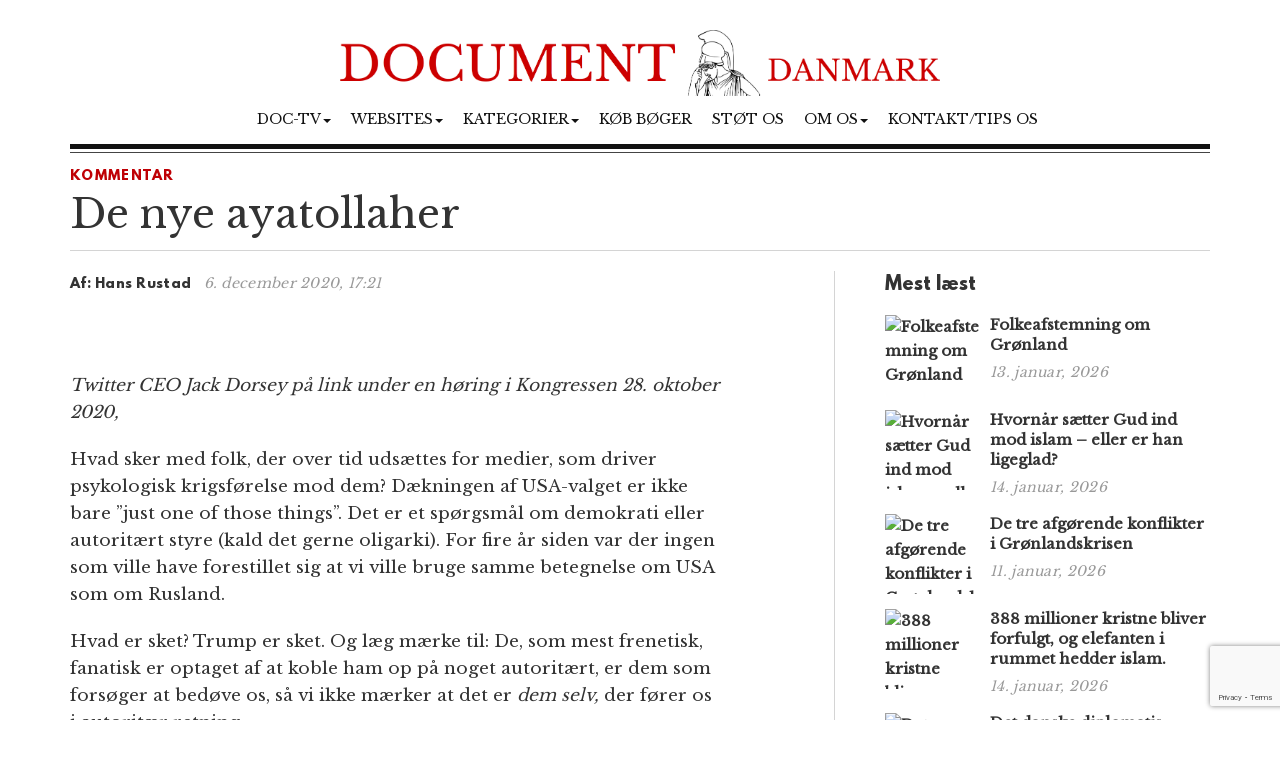

--- FILE ---
content_type: text/html; charset=UTF-8
request_url: https://www.document.dk/2020/12/06/de-nye-ayatollaher/
body_size: 14399
content:
<!DOCTYPE html>
<html
  lang="da-DK" id="html">

<head>
  <meta charset="utf-8">
  <meta
    name="viewport"
    content="width=device-width, initial-scale=1"
  >

    <meta name='robots' content='index, follow, max-image-preview:large, max-snippet:-1, max-video-preview:-1' />

	<!-- This site is optimized with the Yoast SEO plugin v23.2 - https://yoast.com/wordpress/plugins/seo/ -->
	<title>De nye ayatollaher</title>
	<meta name="description" content="Der skete noget da Twitter og Facebook nægtede brugerne at videreformidle New York Post-sagen om Hunter Bidens laptop. Det var den første direkte indgriben i et valg: Nu var det ikke en ayatollah i Teheran som udstedte en fatwa, men Silicon Valley. Betydningen af dette skridt kan ikke overvurderes. -Hans Rustad" />
	<link rel="canonical" href="https://www.document.dk/2020/12/06/de-nye-ayatollaher/" />
	<meta property="og:locale" content="da_DK" />
	<meta property="og:type" content="article" />
	<meta property="og:title" content="De nye ayatollaher" />
	<meta property="og:description" content="Der skete noget da Twitter og Facebook nægtede brugerne at videreformidle New York Post-sagen om Hunter Bidens laptop. Det var den første direkte indgriben i et valg: Nu var det ikke en ayatollah i Teheran som udstedte en fatwa, men Silicon Valley. Betydningen af dette skridt kan ikke overvurderes. -Hans Rustad" />
	<meta property="og:url" content="https://www.document.dk/2020/12/06/de-nye-ayatollaher/" />
	<meta property="og:site_name" content="Document Danmark" />
	<meta property="article:publisher" content="https://www.facebook.com/Document.Danmark" />
	<meta property="article:published_time" content="2020-12-06T16:21:57+00:00" />
	<meta property="og:image" content="https://www.document.dk/wp-content/uploads/2020/12/zuckerberg-dorsey.jpg" />
	<meta property="og:image:width" content="1536" />
	<meta property="og:image:height" content="640" />
	<meta property="og:image:type" content="image/jpeg" />
	<meta name="author" content="Hans Rustad" />
	<meta name="twitter:card" content="summary_large_image" />
	<meta name="twitter:label1" content="Skrevet af" />
	<meta name="twitter:data1" content="Hans Rustad" />
	<meta name="twitter:label2" content="Estimeret læsetid" />
	<meta name="twitter:data2" content="6 minutter" />
	<script type="application/ld+json" class="yoast-schema-graph">{"@context":"https://schema.org","@graph":[{"@type":"WebPage","@id":"https://www.document.dk/2020/12/06/de-nye-ayatollaher/","url":"https://www.document.dk/2020/12/06/de-nye-ayatollaher/","name":"De nye ayatollaher","isPartOf":{"@id":"https://www.document.dk/#website"},"primaryImageOfPage":{"@id":"https://www.document.dk/2020/12/06/de-nye-ayatollaher/#primaryimage"},"image":{"@id":"https://www.document.dk/2020/12/06/de-nye-ayatollaher/#primaryimage"},"thumbnailUrl":"https://www.document.dk/wp-content/uploads/2020/12/zuckerberg-dorsey.jpg","datePublished":"2020-12-06T16:21:57+00:00","dateModified":"2020-12-06T16:21:57+00:00","author":{"@id":"https://www.document.dk/#/schema/person/ad2b6f97625e4571e1c5250b929d4353"},"description":"Der skete noget da Twitter og Facebook nægtede brugerne at videreformidle New York Post-sagen om Hunter Bidens laptop. Det var den første direkte indgriben i et valg: Nu var det ikke en ayatollah i Teheran som udstedte en fatwa, men Silicon Valley. Betydningen af dette skridt kan ikke overvurderes. -Hans Rustad","breadcrumb":{"@id":"https://www.document.dk/2020/12/06/de-nye-ayatollaher/#breadcrumb"},"inLanguage":"da-DK","potentialAction":[{"@type":"ReadAction","target":["https://www.document.dk/2020/12/06/de-nye-ayatollaher/"]}]},{"@type":"ImageObject","inLanguage":"da-DK","@id":"https://www.document.dk/2020/12/06/de-nye-ayatollaher/#primaryimage","url":"https://www.document.dk/wp-content/uploads/2020/12/zuckerberg-dorsey.jpg","contentUrl":"https://www.document.dk/wp-content/uploads/2020/12/zuckerberg-dorsey.jpg","width":1536,"height":640},{"@type":"BreadcrumbList","@id":"https://www.document.dk/2020/12/06/de-nye-ayatollaher/#breadcrumb","itemListElement":[{"@type":"ListItem","position":1,"name":"Home","item":"https://www.document.dk/"},{"@type":"ListItem","position":2,"name":"De nye ayatollaher"}]},{"@type":"WebSite","@id":"https://www.document.dk/#website","url":"https://www.document.dk/","name":"Document Danmark","description":"","potentialAction":[{"@type":"SearchAction","target":{"@type":"EntryPoint","urlTemplate":"https://www.document.dk/?s={search_term_string}"},"query-input":"required name=search_term_string"}],"inLanguage":"da-DK"},{"@type":"Person","@id":"https://www.document.dk/#/schema/person/ad2b6f97625e4571e1c5250b929d4353","name":"Hans Rustad","image":{"@type":"ImageObject","inLanguage":"da-DK","@id":"https://www.document.dk/#/schema/person/image/","url":"https://secure.gravatar.com/avatar/e8203c33218a04543181167a125cfbed?s=96&d=mm&r=g","contentUrl":"https://secure.gravatar.com/avatar/e8203c33218a04543181167a125cfbed?s=96&d=mm&r=g","caption":"Hans Rustad"},"url":"https://www.document.dk/author/hansrustad/"}]}</script>
	<!-- / Yoast SEO plugin. -->


<link rel="alternate" type="application/rss+xml" title="Document Danmark &raquo; Feed" href="https://www.document.dk/feed/" />
<link rel="alternate" type="application/rss+xml" title="Document Danmark &raquo;-kommentar-feed" href="https://www.document.dk/comments/feed/" />
<link rel="alternate" type="application/rss+xml" title="Document Danmark &raquo; De nye ayatollaher-kommentar-feed" href="https://www.document.dk/2020/12/06/de-nye-ayatollaher/feed/" />
<script type="text/javascript">
/* <![CDATA[ */
window._wpemojiSettings = {"baseUrl":"https:\/\/s.w.org\/images\/core\/emoji\/15.0.3\/72x72\/","ext":".png","svgUrl":"https:\/\/s.w.org\/images\/core\/emoji\/15.0.3\/svg\/","svgExt":".svg","source":{"concatemoji":"https:\/\/www.document.dk\/wp-includes\/js\/wp-emoji-release.min.js?ver=6.6.1"}};
/*! This file is auto-generated */
!function(i,n){var o,s,e;function c(e){try{var t={supportTests:e,timestamp:(new Date).valueOf()};sessionStorage.setItem(o,JSON.stringify(t))}catch(e){}}function p(e,t,n){e.clearRect(0,0,e.canvas.width,e.canvas.height),e.fillText(t,0,0);var t=new Uint32Array(e.getImageData(0,0,e.canvas.width,e.canvas.height).data),r=(e.clearRect(0,0,e.canvas.width,e.canvas.height),e.fillText(n,0,0),new Uint32Array(e.getImageData(0,0,e.canvas.width,e.canvas.height).data));return t.every(function(e,t){return e===r[t]})}function u(e,t,n){switch(t){case"flag":return n(e,"\ud83c\udff3\ufe0f\u200d\u26a7\ufe0f","\ud83c\udff3\ufe0f\u200b\u26a7\ufe0f")?!1:!n(e,"\ud83c\uddfa\ud83c\uddf3","\ud83c\uddfa\u200b\ud83c\uddf3")&&!n(e,"\ud83c\udff4\udb40\udc67\udb40\udc62\udb40\udc65\udb40\udc6e\udb40\udc67\udb40\udc7f","\ud83c\udff4\u200b\udb40\udc67\u200b\udb40\udc62\u200b\udb40\udc65\u200b\udb40\udc6e\u200b\udb40\udc67\u200b\udb40\udc7f");case"emoji":return!n(e,"\ud83d\udc26\u200d\u2b1b","\ud83d\udc26\u200b\u2b1b")}return!1}function f(e,t,n){var r="undefined"!=typeof WorkerGlobalScope&&self instanceof WorkerGlobalScope?new OffscreenCanvas(300,150):i.createElement("canvas"),a=r.getContext("2d",{willReadFrequently:!0}),o=(a.textBaseline="top",a.font="600 32px Arial",{});return e.forEach(function(e){o[e]=t(a,e,n)}),o}function t(e){var t=i.createElement("script");t.src=e,t.defer=!0,i.head.appendChild(t)}"undefined"!=typeof Promise&&(o="wpEmojiSettingsSupports",s=["flag","emoji"],n.supports={everything:!0,everythingExceptFlag:!0},e=new Promise(function(e){i.addEventListener("DOMContentLoaded",e,{once:!0})}),new Promise(function(t){var n=function(){try{var e=JSON.parse(sessionStorage.getItem(o));if("object"==typeof e&&"number"==typeof e.timestamp&&(new Date).valueOf()<e.timestamp+604800&&"object"==typeof e.supportTests)return e.supportTests}catch(e){}return null}();if(!n){if("undefined"!=typeof Worker&&"undefined"!=typeof OffscreenCanvas&&"undefined"!=typeof URL&&URL.createObjectURL&&"undefined"!=typeof Blob)try{var e="postMessage("+f.toString()+"("+[JSON.stringify(s),u.toString(),p.toString()].join(",")+"));",r=new Blob([e],{type:"text/javascript"}),a=new Worker(URL.createObjectURL(r),{name:"wpTestEmojiSupports"});return void(a.onmessage=function(e){c(n=e.data),a.terminate(),t(n)})}catch(e){}c(n=f(s,u,p))}t(n)}).then(function(e){for(var t in e)n.supports[t]=e[t],n.supports.everything=n.supports.everything&&n.supports[t],"flag"!==t&&(n.supports.everythingExceptFlag=n.supports.everythingExceptFlag&&n.supports[t]);n.supports.everythingExceptFlag=n.supports.everythingExceptFlag&&!n.supports.flag,n.DOMReady=!1,n.readyCallback=function(){n.DOMReady=!0}}).then(function(){return e}).then(function(){var e;n.supports.everything||(n.readyCallback(),(e=n.source||{}).concatemoji?t(e.concatemoji):e.wpemoji&&e.twemoji&&(t(e.twemoji),t(e.wpemoji)))}))}((window,document),window._wpemojiSettings);
/* ]]> */
</script>
<style id='wp-emoji-styles-inline-css' type='text/css'>

	img.wp-smiley, img.emoji {
		display: inline !important;
		border: none !important;
		box-shadow: none !important;
		height: 1em !important;
		width: 1em !important;
		margin: 0 0.07em !important;
		vertical-align: -0.1em !important;
		background: none !important;
		padding: 0 !important;
	}
</style>
<link rel='stylesheet' id='wp-block-library-css' href='https://www.document.dk/wp-includes/css/dist/block-library/style.min.css?ver=6.6.1' type='text/css' media='all' />
<style id='classic-theme-styles-inline-css' type='text/css'>
/*! This file is auto-generated */
.wp-block-button__link{color:#fff;background-color:#32373c;border-radius:9999px;box-shadow:none;text-decoration:none;padding:calc(.667em + 2px) calc(1.333em + 2px);font-size:1.125em}.wp-block-file__button{background:#32373c;color:#fff;text-decoration:none}
</style>
<style id='global-styles-inline-css' type='text/css'>
:root{--wp--preset--aspect-ratio--square: 1;--wp--preset--aspect-ratio--4-3: 4/3;--wp--preset--aspect-ratio--3-4: 3/4;--wp--preset--aspect-ratio--3-2: 3/2;--wp--preset--aspect-ratio--2-3: 2/3;--wp--preset--aspect-ratio--16-9: 16/9;--wp--preset--aspect-ratio--9-16: 9/16;--wp--preset--color--black: #000000;--wp--preset--color--cyan-bluish-gray: #abb8c3;--wp--preset--color--white: #ffffff;--wp--preset--color--pale-pink: #f78da7;--wp--preset--color--vivid-red: #cf2e2e;--wp--preset--color--luminous-vivid-orange: #ff6900;--wp--preset--color--luminous-vivid-amber: #fcb900;--wp--preset--color--light-green-cyan: #7bdcb5;--wp--preset--color--vivid-green-cyan: #00d084;--wp--preset--color--pale-cyan-blue: #8ed1fc;--wp--preset--color--vivid-cyan-blue: #0693e3;--wp--preset--color--vivid-purple: #9b51e0;--wp--preset--gradient--vivid-cyan-blue-to-vivid-purple: linear-gradient(135deg,rgba(6,147,227,1) 0%,rgb(155,81,224) 100%);--wp--preset--gradient--light-green-cyan-to-vivid-green-cyan: linear-gradient(135deg,rgb(122,220,180) 0%,rgb(0,208,130) 100%);--wp--preset--gradient--luminous-vivid-amber-to-luminous-vivid-orange: linear-gradient(135deg,rgba(252,185,0,1) 0%,rgba(255,105,0,1) 100%);--wp--preset--gradient--luminous-vivid-orange-to-vivid-red: linear-gradient(135deg,rgba(255,105,0,1) 0%,rgb(207,46,46) 100%);--wp--preset--gradient--very-light-gray-to-cyan-bluish-gray: linear-gradient(135deg,rgb(238,238,238) 0%,rgb(169,184,195) 100%);--wp--preset--gradient--cool-to-warm-spectrum: linear-gradient(135deg,rgb(74,234,220) 0%,rgb(151,120,209) 20%,rgb(207,42,186) 40%,rgb(238,44,130) 60%,rgb(251,105,98) 80%,rgb(254,248,76) 100%);--wp--preset--gradient--blush-light-purple: linear-gradient(135deg,rgb(255,206,236) 0%,rgb(152,150,240) 100%);--wp--preset--gradient--blush-bordeaux: linear-gradient(135deg,rgb(254,205,165) 0%,rgb(254,45,45) 50%,rgb(107,0,62) 100%);--wp--preset--gradient--luminous-dusk: linear-gradient(135deg,rgb(255,203,112) 0%,rgb(199,81,192) 50%,rgb(65,88,208) 100%);--wp--preset--gradient--pale-ocean: linear-gradient(135deg,rgb(255,245,203) 0%,rgb(182,227,212) 50%,rgb(51,167,181) 100%);--wp--preset--gradient--electric-grass: linear-gradient(135deg,rgb(202,248,128) 0%,rgb(113,206,126) 100%);--wp--preset--gradient--midnight: linear-gradient(135deg,rgb(2,3,129) 0%,rgb(40,116,252) 100%);--wp--preset--font-size--small: 13px;--wp--preset--font-size--medium: 20px;--wp--preset--font-size--large: 36px;--wp--preset--font-size--x-large: 42px;--wp--preset--spacing--20: 0.44rem;--wp--preset--spacing--30: 0.67rem;--wp--preset--spacing--40: 1rem;--wp--preset--spacing--50: 1.5rem;--wp--preset--spacing--60: 2.25rem;--wp--preset--spacing--70: 3.38rem;--wp--preset--spacing--80: 5.06rem;--wp--preset--shadow--natural: 6px 6px 9px rgba(0, 0, 0, 0.2);--wp--preset--shadow--deep: 12px 12px 50px rgba(0, 0, 0, 0.4);--wp--preset--shadow--sharp: 6px 6px 0px rgba(0, 0, 0, 0.2);--wp--preset--shadow--outlined: 6px 6px 0px -3px rgba(255, 255, 255, 1), 6px 6px rgba(0, 0, 0, 1);--wp--preset--shadow--crisp: 6px 6px 0px rgba(0, 0, 0, 1);}:where(.is-layout-flex){gap: 0.5em;}:where(.is-layout-grid){gap: 0.5em;}body .is-layout-flex{display: flex;}.is-layout-flex{flex-wrap: wrap;align-items: center;}.is-layout-flex > :is(*, div){margin: 0;}body .is-layout-grid{display: grid;}.is-layout-grid > :is(*, div){margin: 0;}:where(.wp-block-columns.is-layout-flex){gap: 2em;}:where(.wp-block-columns.is-layout-grid){gap: 2em;}:where(.wp-block-post-template.is-layout-flex){gap: 1.25em;}:where(.wp-block-post-template.is-layout-grid){gap: 1.25em;}.has-black-color{color: var(--wp--preset--color--black) !important;}.has-cyan-bluish-gray-color{color: var(--wp--preset--color--cyan-bluish-gray) !important;}.has-white-color{color: var(--wp--preset--color--white) !important;}.has-pale-pink-color{color: var(--wp--preset--color--pale-pink) !important;}.has-vivid-red-color{color: var(--wp--preset--color--vivid-red) !important;}.has-luminous-vivid-orange-color{color: var(--wp--preset--color--luminous-vivid-orange) !important;}.has-luminous-vivid-amber-color{color: var(--wp--preset--color--luminous-vivid-amber) !important;}.has-light-green-cyan-color{color: var(--wp--preset--color--light-green-cyan) !important;}.has-vivid-green-cyan-color{color: var(--wp--preset--color--vivid-green-cyan) !important;}.has-pale-cyan-blue-color{color: var(--wp--preset--color--pale-cyan-blue) !important;}.has-vivid-cyan-blue-color{color: var(--wp--preset--color--vivid-cyan-blue) !important;}.has-vivid-purple-color{color: var(--wp--preset--color--vivid-purple) !important;}.has-black-background-color{background-color: var(--wp--preset--color--black) !important;}.has-cyan-bluish-gray-background-color{background-color: var(--wp--preset--color--cyan-bluish-gray) !important;}.has-white-background-color{background-color: var(--wp--preset--color--white) !important;}.has-pale-pink-background-color{background-color: var(--wp--preset--color--pale-pink) !important;}.has-vivid-red-background-color{background-color: var(--wp--preset--color--vivid-red) !important;}.has-luminous-vivid-orange-background-color{background-color: var(--wp--preset--color--luminous-vivid-orange) !important;}.has-luminous-vivid-amber-background-color{background-color: var(--wp--preset--color--luminous-vivid-amber) !important;}.has-light-green-cyan-background-color{background-color: var(--wp--preset--color--light-green-cyan) !important;}.has-vivid-green-cyan-background-color{background-color: var(--wp--preset--color--vivid-green-cyan) !important;}.has-pale-cyan-blue-background-color{background-color: var(--wp--preset--color--pale-cyan-blue) !important;}.has-vivid-cyan-blue-background-color{background-color: var(--wp--preset--color--vivid-cyan-blue) !important;}.has-vivid-purple-background-color{background-color: var(--wp--preset--color--vivid-purple) !important;}.has-black-border-color{border-color: var(--wp--preset--color--black) !important;}.has-cyan-bluish-gray-border-color{border-color: var(--wp--preset--color--cyan-bluish-gray) !important;}.has-white-border-color{border-color: var(--wp--preset--color--white) !important;}.has-pale-pink-border-color{border-color: var(--wp--preset--color--pale-pink) !important;}.has-vivid-red-border-color{border-color: var(--wp--preset--color--vivid-red) !important;}.has-luminous-vivid-orange-border-color{border-color: var(--wp--preset--color--luminous-vivid-orange) !important;}.has-luminous-vivid-amber-border-color{border-color: var(--wp--preset--color--luminous-vivid-amber) !important;}.has-light-green-cyan-border-color{border-color: var(--wp--preset--color--light-green-cyan) !important;}.has-vivid-green-cyan-border-color{border-color: var(--wp--preset--color--vivid-green-cyan) !important;}.has-pale-cyan-blue-border-color{border-color: var(--wp--preset--color--pale-cyan-blue) !important;}.has-vivid-cyan-blue-border-color{border-color: var(--wp--preset--color--vivid-cyan-blue) !important;}.has-vivid-purple-border-color{border-color: var(--wp--preset--color--vivid-purple) !important;}.has-vivid-cyan-blue-to-vivid-purple-gradient-background{background: var(--wp--preset--gradient--vivid-cyan-blue-to-vivid-purple) !important;}.has-light-green-cyan-to-vivid-green-cyan-gradient-background{background: var(--wp--preset--gradient--light-green-cyan-to-vivid-green-cyan) !important;}.has-luminous-vivid-amber-to-luminous-vivid-orange-gradient-background{background: var(--wp--preset--gradient--luminous-vivid-amber-to-luminous-vivid-orange) !important;}.has-luminous-vivid-orange-to-vivid-red-gradient-background{background: var(--wp--preset--gradient--luminous-vivid-orange-to-vivid-red) !important;}.has-very-light-gray-to-cyan-bluish-gray-gradient-background{background: var(--wp--preset--gradient--very-light-gray-to-cyan-bluish-gray) !important;}.has-cool-to-warm-spectrum-gradient-background{background: var(--wp--preset--gradient--cool-to-warm-spectrum) !important;}.has-blush-light-purple-gradient-background{background: var(--wp--preset--gradient--blush-light-purple) !important;}.has-blush-bordeaux-gradient-background{background: var(--wp--preset--gradient--blush-bordeaux) !important;}.has-luminous-dusk-gradient-background{background: var(--wp--preset--gradient--luminous-dusk) !important;}.has-pale-ocean-gradient-background{background: var(--wp--preset--gradient--pale-ocean) !important;}.has-electric-grass-gradient-background{background: var(--wp--preset--gradient--electric-grass) !important;}.has-midnight-gradient-background{background: var(--wp--preset--gradient--midnight) !important;}.has-small-font-size{font-size: var(--wp--preset--font-size--small) !important;}.has-medium-font-size{font-size: var(--wp--preset--font-size--medium) !important;}.has-large-font-size{font-size: var(--wp--preset--font-size--large) !important;}.has-x-large-font-size{font-size: var(--wp--preset--font-size--x-large) !important;}
:where(.wp-block-post-template.is-layout-flex){gap: 1.25em;}:where(.wp-block-post-template.is-layout-grid){gap: 1.25em;}
:where(.wp-block-columns.is-layout-flex){gap: 2em;}:where(.wp-block-columns.is-layout-grid){gap: 2em;}
:root :where(.wp-block-pullquote){font-size: 1.5em;line-height: 1.6;}
</style>
<link rel='stylesheet' id='contact-form-7-css' href='https://www.document.dk/wp-content/plugins/contact-form-7/includes/css/styles.css?ver=5.9.8' type='text/css' media='all' />
<link rel='stylesheet' id='multilingual-content-sharing-css' href='https://www.document.dk/wp-content/plugins/multilingual-content-sharing/public/css/multilingual-content-sharing-public.css?ver=1.0.0' type='text/css' media='all' />
<link rel='stylesheet' id='arve-css' href='https://www.document.dk/wp-content/plugins/advanced-responsive-video-embedder/build/main.css?ver=10.6.12' type='text/css' media='all' />
<link rel='stylesheet' id='bootstrap-css' href='https://www.document.dk/wp-content/themes/document/assets/bootstrap/css/bootstrap.min.css?ver=6.6.1' type='text/css' media='all' />
<link rel='stylesheet' id='font-awesome-css' href='https://www.document.dk/wp-content/themes/document/assets/font-awesome-4.6.2/css/font-awesome.min.css?ver=6.6.1' type='text/css' media='all' />
<link rel='stylesheet' id='style-css' href='https://www.document.dk/wp-content/themes/document/style.css?ver=6.6.1' type='text/css' media='all' />
<style id='akismet-widget-style-inline-css' type='text/css'>

			.a-stats {
				--akismet-color-mid-green: #357b49;
				--akismet-color-white: #fff;
				--akismet-color-light-grey: #f6f7f7;

				max-width: 350px;
				width: auto;
			}

			.a-stats * {
				all: unset;
				box-sizing: border-box;
			}

			.a-stats strong {
				font-weight: 600;
			}

			.a-stats a.a-stats__link,
			.a-stats a.a-stats__link:visited,
			.a-stats a.a-stats__link:active {
				background: var(--akismet-color-mid-green);
				border: none;
				box-shadow: none;
				border-radius: 8px;
				color: var(--akismet-color-white);
				cursor: pointer;
				display: block;
				font-family: -apple-system, BlinkMacSystemFont, 'Segoe UI', 'Roboto', 'Oxygen-Sans', 'Ubuntu', 'Cantarell', 'Helvetica Neue', sans-serif;
				font-weight: 500;
				padding: 12px;
				text-align: center;
				text-decoration: none;
				transition: all 0.2s ease;
			}

			/* Extra specificity to deal with TwentyTwentyOne focus style */
			.widget .a-stats a.a-stats__link:focus {
				background: var(--akismet-color-mid-green);
				color: var(--akismet-color-white);
				text-decoration: none;
			}

			.a-stats a.a-stats__link:hover {
				filter: brightness(110%);
				box-shadow: 0 4px 12px rgba(0, 0, 0, 0.06), 0 0 2px rgba(0, 0, 0, 0.16);
			}

			.a-stats .count {
				color: var(--akismet-color-white);
				display: block;
				font-size: 1.5em;
				line-height: 1.4;
				padding: 0 13px;
				white-space: nowrap;
			}
		
</style>
<script type="text/javascript" src="https://www.document.dk/wp-content/themes/document/assets/jquery/jquery-2.2.3.min.js?ver=2.2.3" id="jquery-js"></script>
<script type="text/javascript" src="https://www.document.dk/wp-content/plugins/multilingual-content-sharing/public/js/multilingual-content-sharing-public.js?ver=1.0.0" id="multilingual-content-sharing-js"></script>
<script type="text/javascript" src="https://www.document.dk/wp-content/themes/document/assets/bootstrap/js/bootstrap.min.js?ver=6.6.1" id="bootstrap.min-js"></script>
<link rel="https://api.w.org/" href="https://www.document.dk/wp-json/" /><link rel="alternate" title="JSON" type="application/json" href="https://www.document.dk/wp-json/wp/v2/posts/60675" /><link rel="EditURI" type="application/rsd+xml" title="RSD" href="https://www.document.dk/xmlrpc.php?rsd" />
<meta name="generator" content="WordPress 6.6.1" />
<link rel='shortlink' href='https://www.document.dk/?p=60675' />
<link rel="icon" href="https://www.document.dk/wp-content/uploads/2023/02/cropped-document-danmark-logo-32x32.jpg" sizes="32x32" />
<link rel="icon" href="https://www.document.dk/wp-content/uploads/2023/02/cropped-document-danmark-logo-192x192.jpg" sizes="192x192" />
<link rel="apple-touch-icon" href="https://www.document.dk/wp-content/uploads/2023/02/cropped-document-danmark-logo-180x180.jpg" />
<meta name="msapplication-TileImage" content="https://www.document.dk/wp-content/uploads/2023/02/cropped-document-danmark-logo-270x270.jpg" />

  <script>
    (function (i, s, o, g, r, a, m) {
      i['GoogleAnalyticsObject'] = r; i[r] = i[r] || function () {
        (i[r].q = i[r].q || []).push(arguments)
      }, i[r].l = 1 * new Date(); a = s.createElement(o),
        m = s.getElementsByTagName(o)[0]; a.async = 1; a.src = g; m.parentNode.insertBefore(a, m)
    })(window, document, 'script', 'https://www.google-analytics.com/analytics.js', 'ga');

    ga('create', 'UA-74093571-1', 'auto');
    ga('send', 'pageview');
  </script>

  <script>
    $(document).ready(function () {
      jQuery.get('/s/lv', { r: document.referrer, id: jQuery('article').attr('data-doc-article-id') || 0 });
    });
  </script>
</head>

<body>

  <div class="container">
    <div class="row pt-30">
      <div class="col-xs-12 text-center">
        <a href="https://www.document.dk/">
          <img
            class="img-responsive center-block logo-image"
            src="/logo.png"
          />
        </a>
      </div>
    </div>
    <div class="row">
      <div class="col-xs-12 text-center">
        <nav
          class="navbar navbar-default text-center"
          style="background: none; border:none; text-transform: uppercase;"
        >
          <div class="container-fluid">
            <div class="navbar-header">
              <button
                type="button"
                class="navbar-toggle collapsed"
                data-toggle="collapse"
                data-target="#bs-example-navbar-collapse-1"
                aria-expanded="false"
              >
                <span
                  class="pull-left"
                  style="margin:-4px 0 0 30px; padding:0;"
                >MENY
                </span>
                <span class="sr-only">Toggle navigation</span>
                <span class="icon-bar"></span>
                <span class="icon-bar"></span>
                <span class="icon-bar"></span>
              </button>
            </div>
            <div
              class="collapse navbar-collapse"
              id="bs-example-navbar-collapse-1"
              style="margin-top:0;margin-bottom: 0;"
            >
              <div class="menu-main-container"><ul id="menu-main" class="nav navbar-nav"><li class="nav-item dropdown"><a href="" class="nav-link dropdown-toggle" data-toggle="dropdown">Doc-TV<span class="caret"></span></a><ul class="dropdown-menu"><li><a href="https://rumble.com/DocTV" class="dropdown-item">Doc-TV</a></li><li><a href="https://rumble.com/DocTVNews" class="dropdown-item">Doc-TV News</a></li><li><a href="https://odysee.com/@DocPod:b" class="dropdown-item">Skogpods</a></li><li><a href="https://odysee.com/@Sammenzuriet:3" class="dropdown-item">Ukens Sammenzurium</a></li></ul></li><li class="nav-item dropdown"><a href="" class="nav-link dropdown-toggle" data-toggle="dropdown">Websites<span class="caret"></span></a><ul class="dropdown-menu"><li><a href="https://www.facebook.com/Document.Danmark" class="dropdown-item">Document p&#xE5; Facebook</a></li><li><a href="https://mewe.com/p/documentno" class="dropdown-item">Document p&#xE5; MeWe</a></li><li><a href="https://rumble.com/c/DocTV" class="dropdown-item">Document p&#xE5; Rumble</a></li><li><a href="https://www.document.no/" class="dropdown-item">Document.no</a></li><li><a href="https://www.document.se/" class="dropdown-item">Document.se</a></li><li><a href="https://www.document.news/" class="dropdown-item">Document.news</a></li></ul></li><li class="nav-item dropdown"><a href="#" class="nav-link dropdown-toggle" data-toggle="dropdown">Kategorier<span class="caret"></span></a><ul class="dropdown-menu"><li><a href="https://www.document.dk/nyt" class="dropdown-item">Nyt</a></li><li><a href="https://www.document.dk/kommentar" class="dropdown-item">Kommentar</a></li><li><a href="https://www.document.dk/gaesteskribent" class="dropdown-item">G&#xE6;steskribent</a></li><li><a href="https://www.document.dk/hovederne-paa-bloggen" class="dropdown-item">Hovederne p&#xE5; bloggen</a></li><li><a href="https://www.document.dk/kort" class="dropdown-item">Kort</a></li><li><a href="https://www.document.dk/tavle" class="dropdown-item">Tavle</a></li><li><a href="https://www.document.dk/kultur" class="dropdown-item">Kultur</a></li><li><a href="https://www.document.dk/debat" class="dropdown-item">Debat</a></li><li><a href="https://www.document.dk/all" class="dropdown-item">* Vis kronologisk *</a></li></ul></li><li class="nav-item"><a href="https://www.document.dk/document-dk-forlag/" class="nav-link">K&#xF8;b b&#xF8;ger</a></li><li class="nav-item"><a href="http://www.document.dk/doner" class="nav-link">St&#xF8;t os</a></li><li class="nav-item dropdown"><a href="" class="nav-link dropdown-toggle" data-toggle="dropdown">Om os<span class="caret"></span></a><ul class="dropdown-menu"><li><a href="https://www.document.dk/2016/09/29/hvorfor-document-dk" class="dropdown-item">Om Document.dk</a></li></ul></li><li class="nav-item"><a href="https://www.document.dk/kontakt" class="nav-link">Kontakt/tips os</a></li>
</ul></div>            </div>
          </div>
        </nav>
      </div>
    </div>

    <div
      class="col-md-12"
      style="border-top: 5px solid #111;margin:0px 0 0 0;"
    ></div>
    <div
      class="col-md-12"
      style="border-top: 1px solid #444;margin:3px 0 0 0;"
    ></div><section>

	<div class="row">
		<div class="col-md-12"> 
						
			<section class="section catname" style="margin: 35px auto 30px;border:none; padding:0;">
				<h3 class="section-cattitle" style="padding:0;">
						
					<span class="innertitle innertitle-singlepost"><a href="/kommentar/"> Kommentar</a></span>
				</h3>
			</section>

			<div class="page-header">
				<h2>De nye ayatollaher</h2>
				<div class="article-title-border"></div>
			</div>
		</div>
		
		<div class="col-md-8 extra-padding-right">
			<div class="page-header">
				<span class="byline-lead">Af:</span>
				<span class="byline">
											Hans Rustad									</span> &nbsp; <span class="byline-date"></span><span class="byline-date">6. december 2020, 17:21</span>
			</div>
			
			<article data-doc-article-id="60675">
				<figure class="wp-caption featured"><img width="1024" height="427" src="https://www.document.dk/wp-content/uploads/2020/12/zuckerberg-dorsey-1024x427.jpg" class="attachment-large size-large wp-post-image" alt="" decoding="async" fetchpriority="high" srcset="https://www.document.dk/wp-content/uploads/2020/12/zuckerberg-dorsey-1024x427.jpg 1024w, https://www.document.dk/wp-content/uploads/2020/12/zuckerberg-dorsey-300x125.jpg 300w, https://www.document.dk/wp-content/uploads/2020/12/zuckerberg-dorsey-768x320.jpg 768w, https://www.document.dk/wp-content/uploads/2020/12/zuckerberg-dorsey.jpg 1536w" sizes="(max-width: 1024px) 100vw, 1024px" /></figure><span class='artcle-top-img'></span>				<div class="image-caption-text"> </div>
			</article>
			
			<div class="row">
				<div class="col-md-11 col-xs-12">
					<article>
					<p><i>Twitter CEO Jack Dorsey på link under en høring i Kongressen 28. oktober 2020,</i></p>
<p>Hvad sker med folk, der over tid udsættes for medier, som driver psykologisk krigsførelse mod dem? Dækningen af USA-valget er ikke bare ”just one of those things”. Det er et spørgsmål om demokrati eller autoritært styre (kald det gerne oligarki). For fire år siden var der ingen som ville have forestillet sig at vi ville bruge samme betegnelse om USA som om Rusland.</p>
<p>Hvad er sket? Trump er sket. Og læg mærke til: De, som mest frenetisk, fanatisk er optaget af at koble ham op på noget autoritært, er dem som forsøger at bedøve os, så vi ikke mærker at det er <i>dem selv,</i> der fører os i autoritær retning.</p>
<p>Dækningen af valget viser samme mønster som rapporteringen af Russia collusion: Total ignorering og afvisning af at der er noget i påstandene om henholdsvis sammensværgelse mod præsidenten eller valgfusk.</p>
<p>Der pågår fortsat høringer i Senatet om Operation Hurricane, som FBI kaldte spionagen mod og overvågningen af Trumps valgkampagne. FBIs no 2, Andrew McCabe, har været fremstillet for retten to gange. Men der er et træk som går igen: De Trump-hadende medier rapporterer ikke engang at de har fundet sted. Akkurat som de danske.</p>
<p>Danske medier har koblet sig af for længe siden. Da de blev nødt til at nævne Obamagate, sagde de det var en konspirationsteori. Alt, danske medier ikke kan lide &#8211; som modstandere af lockdown &#8211; bliver til konspirationsteoretikere.</p>
<p>Gør det noget? Ja, for når disse medier sammen med Big Tech og politikerne er lykkedes med at lukke munden på alle kritikere, vil de stille diagnoser som de gjorde i det gamle Sovjetunionen: Der fik dissidenter diagnoser som at de led af grafomani: En sygelig trang til at udtrykke sig.</p>
<p>Der skete noget da Twitter og Facebook nægtede sine brugere at videreformidle New York Posts story om Hunter Bidens laptop. Det var den første aktive indgriben direkte i et valg: Nu var det ikke en ayatollah i Teheran som udstedte en fatwa. Det var Silicon Vally.</p>
<p>Betydningen af dette skridt kan ikke overvurderes.</p>
<p>Var Twitter og Facebook så overmodig, fordi de vidste at der &#8220;kom mere&#8221;, de vidste at deres side ville vinde så det spillede ingen rolle om de ”viste hånden”?</p>
<p>Facebooks ”Stiftelse for Teknologi og Civilsamfund” pøsede hundredvis af millioner dollar ind i stemmeindsamling for Demokraterne. Aldrig har penge og magt betydet så meget. Google ordnede algoritmerne og sendte &#8220;husk at stemme&#8221; ud til alle Demokrater.</p>
<p>I 2016 blev de taget på sengen. Det måtte ikke ske igen.</p>
<p>Valgskredet for Trump var alligevel så stort at de blev nødt til at standse optællingen i fem svingstater så de kunne skaffe de nødvendige stemmer, på maskiner udviklet af venezuelanere og købt op af Kina.</p>
<p>Når man ser hvordan danske medier dækker valget er valgsvindelen utænkelig. Den afvises som &#8220;intet strafbart forhold påvist&#8221;. Danske medier skriver ikke om høringerne i Michigan og Georgia, hvor almindelige mennesker står frem med edsvorne forklaringer om hvad der er sket. Alle, som ulejliger sig med at lytte, genkender autenticitetens overbevisende kraft. Man kan ikke undlade at tænke at det er derfor danske medier holder sig væk. De vil ikke udsætte sig selv eller deres publikum for at blive påvirket.</p>
<p>Men så er medierne ikke længere et demokratisk værktøj. De er det modsatte.</p>
<p>En kommentator i Dagens Nyheter, Martin Jönsson, mener at nu må det være nok. Twitter må lukke Trumps konto øjeblikkeligt. For stedse.</p>
<blockquote><p>”Hvor mange gange kan man bryde reglerne inden det bliver for mange? Hvor <i>groft</i> kan man bryde reglerne inden nogen trækker stikket? Uanset hvilket spørgsmål man svarer på er grænsen overskredet for længe siden, når det gælder præsident Donald Trump og Twitter”.</p></blockquote>
<p>Når journalister bliver fortalere for censur er noget på færde. Flere Demokrater har taget til orde for at Trump og hans familie må stilles for retten. Det ville i så fald være en skueproces.</p>
<p>Hvorfor er der ingen som reagerer?</p>
<p>En kendt journalist og forfatter bad mig fredag stoppe med Michael Flynn pjattet og disse &#8220;konspirationsløjer&#8221;. Han mente vi støder folk fra os. Jeg måtte le og svarede: &#8220;Det er vores vindersag.&#8221; Han blev lidt overrasket, og gav udtryk for at han ikke forstod noget som helst. Alt virkede &#8220;tosset&#8221;.</p>
<p>Du er kommet langt ind i en psykologisk diagnose, når selv godt orienterede journalister ikke forstår hvad som er op eller ned, sandt eller falsk.</p>
<p>Document kan ikke skrive anderledes om hverken Flynn eller Russia collusion. Vi har fulgt denne sag så længe at vi ved hvad der er foregået. Vi kan ikke opgive fakta fordi nogen anser det for utroligt, bogstavelig talt.</p>
<p>Vi ser hvem, der kun driver propaganda og luger alt ud, som ikke passer dem: DR, NRK og SR (i Sverige) gør det. Derfor gør de over tid publikum forvirrede, duperede, til dels rasende.</p>
<p>Dette har været gjort med en hensigt. Det er ikke sket af sig selv. Nogen har styret dækningen hen imod sådan et resultat, akkurat som valgsvindelen i USA er så omfattende at den må være centralt styret.</p>
<p>NTB/Ritzau spyede frem mod valget hver nat en fem-seks meldinger ud om Trump. Næsten uden undtagelse negative. Samtidig var der mange sager de ikke rapporterede som var positive for Trump. Over tid giver dette en skæv virkelighedsopfattelse og en farlig forestilling om verden.</p>
<p>Vi har i disse år set en acceleration i propaganda, som er uden sidestykke og covid har bare gjort det værre.</p>
<p>Når det samtidig ledsages af hypermoralsk fordømmelse, vil resultatet give sig selv: Giv ham mundkurv på og stil ham for retten. Klyng ham op.</p>
<p>I næste omgang kommer turen til hans tilhængere, og derefter jagten på dem, som ikke har smidt masken endnu.</p>
<p>Dette kobles op mod jagten på negerkongen i Pippi Langstrømpe og alle mulige Blackface. Der foregår &#8220;udrensninger&#8221; og de hænger sammen.</p>
<p>Der vil altid være nogen at jage og rense ud.</p>
<p>Når man er kommet godt i gang går det af sig selv. Vi hører folk, som har boet i Sovjetunionen eller Kina sige at de begynder at kende det igen.</p>
<p>Vi er godt på vej.</p>
<p>&nbsp;</p>
<p>&nbsp;</p>
<p><a href="https://www.dafolo-online.dk/bestil-b%C3%B8ger-og-tryksager-direkte-i-vores-onlinebutik/forlaget-document-s%C3%A5dan-d%C3%B8de-danmark-df-97006-32">Køb Lars Hedegaards nye bog her!</a></p>
<p><a href="https://www.dafolo-online.dk/bestil-b%C3%B8ger-og-tryksager-direkte-i-vores-onlinebutik/forlaget-document-s%C3%A5dan-d%C3%B8de-danmark-df-97006-32 "><img decoding="async" class="alignnone size-full wp-image-23859" src=" https://www.document.dk/wp-content/uploads/2020/11/hedegaard-annonse2.jpg " alt="" width="667" height="436" /></a></p>
					</article>
				</div>

				<!-- Hidden extra column if necessary -->
				<div class="col-md-1 hidden-xs" style="display:none;">
					<div class="social-box">
						
						<div class="social-icons">
						<a href="#"><i class="fa fa-facebook"></i></a><br>
						<a href="#"><i class="fa fa-twitter"></i></a><br>
						<a href="#"><i class="fa fa-instagram"></i></a><br>
						</div>
					</div>
				</div>
			</div>


		<div class="visible-xs visible-sm visible-md">
			<div><h4 class="kategori-font">Læs også</h4>
									<div style="font-size: smaller"><a href='/2021/03/21/hvis-ingen-staar-til-ansvar-metastaserer-loegnen/'>Hvis ingen står til ansvar, metastaserer løgnen</a> - <span class="byline-lead"></span><span class="byline-date">21. March 2021</span><br></div>
									<div style="font-size: smaller"><a href='/2021/05/22/regimet-som-forsoeger-at-bemaegtige-sig-amerika/'>Regimet som forsøger at bemægtige sig Amerika</a> - <span class="byline-lead"></span><span class="byline-date">22. May 2021</span><br></div>
									<div style="font-size: smaller"><a href='/2024/07/12/oeksen-er-paa-vej-ned-biden-vil-blive-ofret-paa-krigens-alter/'>Øksen er på vej ned. Biden vil blive ofret på krigens alter</a> - <span class="byline-lead"></span><span class="byline-date">12. July 2024</span><br></div>
									<div style="font-size: smaller"><a href='/2020/07/02/naar-staten-ledes-af-utro-tjenere/'>Når staten ledes af utro tjenere</a> - <span class="byline-lead"></span><span class="byline-date"> 2. July 2020</span><br></div>
									<div style="font-size: smaller"><a href='/2019/10/25/den-dybe-stat-staar-foran-et-gevaldigt-nederlag/'>Den Dybe Stat står foran et gevaldigt nederlag</a> - <span class="byline-lead"></span><span class="byline-date">25. October 2019</span><br></div>
									<div style="font-size: smaller"><a href='/2020/12/02/den-dybe-stat-traeder-frem-paa-scenen/'>Den Dybe Stat træder frem på scenen</a> - <span class="byline-lead"></span><span class="byline-date"> 2. December 2020</span><br></div>
									<div style="font-size: smaller"><a href='/2022/07/25/historien-om-berlingeren-et-stykke-dyb-stat-i-danmark/'>Historien om Berlingeren, et stykke Dyb Stat i Danmark</a> - <span class="byline-lead"></span><span class="byline-date">25. July 2022</span><br></div>
									<div style="font-size: smaller"><a href='/2020/11/16/organiseret-valgsvindel-i-usa/'>Organiseret valgsvindel i USA?</a> - <span class="byline-lead"></span><span class="byline-date">16. November 2020</span><br></div>
									<div style="font-size: smaller"><a href='/2022/12/15/vesten-staar-ikke-laengere-for-individualisme/'>Vesten står ikke længere for individualisme</a> - <span class="byline-lead"></span><span class="byline-date">15. December 2022</span><br></div>
									<div style="font-size: smaller"><a href='/2021/05/25/danske-medier-naegter-at-forstaa-trumps-amerika/'>Danske medier nægter at forstå Trumps Amerika</a> - <span class="byline-lead"></span><span class="byline-date">25. May 2021</span><br></div>
							</div>				
		</div>

				<div class="post-navigation" style="display: none">
					<div class="pull-left">&laquo; <a href="https://www.document.dk/2020/12/06/france-is-still-under-attack/" rel="prev">France Is Still Under Attack</a></div>
					<div class="pull-right"><a href="https://www.document.dk/2020/12/06/den-21-aarige-araber-der-trafikdraebte-5-aarig-pige-i-valby-sendte-sidste-aar-en-26-aarig-kvinde-i-koma/" rel="next">Den 21-årige araber, der trafikdræbte 5-årig pige i Valby, sendte sidste år en 26-årig kvinde i koma</a> &raquo;</div>
				</div>


				
<div id="disqus_thread"></div>
<script>
    var embedVars = {"disqusConfig":{"integration":"wordpress 3.1.1"},"disqusIdentifier":"60675 https:\/\/www.document.dk\/?p=60675","disqusShortname":"documentdk","disqusTitle":"De nye ayatollaher","disqusUrl":"https:\/\/www.document.dk\/2020\/12\/06\/de-nye-ayatollaher\/","postId":60675};
    var disqus_url = embedVars.disqusUrl;
var disqus_identifier = embedVars.disqusIdentifier;
var disqus_container_id = 'disqus_thread';
var disqus_shortname = embedVars.disqusShortname;
var disqus_title = embedVars.disqusTitle;
var disqus_config_custom = window.disqus_config;
var disqus_config = function () {
    /*
    All currently supported events:
    onReady: fires when everything is ready,
    onNewComment: fires when a new comment is posted,
    onIdentify: fires when user is authenticated
    */
    var dsqConfig = embedVars.disqusConfig;
    this.page.integration = dsqConfig.integration;
    this.page.remote_auth_s3 = dsqConfig.remote_auth_s3;
    this.page.api_key = dsqConfig.api_key;
    this.sso = dsqConfig.sso;
    this.language = dsqConfig.language;

    if (disqus_config_custom)
        disqus_config_custom.call(this);
};

(function() {
    // Adds the disqus_thread id to the comment section if site is using a WP block theme
    var commentsBlock = document.querySelector('.wp-block-comments');
    if (commentsBlock) {
        commentsBlock.id = 'disqus_thread';
    }
    if (document.getElementById(disqus_container_id)) {
        var dsq = document.createElement('script');
        dsq.type = 'text/javascript';
        dsq.async = true;
        dsq.src = 'https://' + disqus_shortname + '.disqus.com/embed.js';
        (document.getElementsByTagName('head')[0] || document.getElementsByTagName('body')[0]).appendChild(dsq);
    } else {
        console.error("Could not find 'disqus_thread' container to load DISQUS.  This is usually the result of a WordPress theme conflicting with the DISQUS plugin.  Try switching your site to a Classic Theme, or contact DISQUS support for help.");
    }
})();
</script>
					</div>
		<div class="col-md-4 visible-lg extra-padding-left">
			<h4 class="kategori-font">Mest læst</h4>
						<div class="media">
				<div class="most-read-image">
					<a href="https://www.document.dk/2026/01/13/folkeafstemning-om-groenland/" title="" target="_self">
						<img src="https://www.document.dk/wp-content/uploads/2026/01/ntb-on3px20kjow-150x150.jpg" title="Folkeafstemning om Grønland" alt="Folkeafstemning om Grønland" class="img-responsive">
					</a>
				</div>

				<div class="media-body">
					<h5 class="media-heading">
						<a href="#"></a>
						<a href="https://www.document.dk/2026/01/13/folkeafstemning-om-groenland/" title="Folkeafstemning om Grønland" class="wpp-post-title" target="_self">Folkeafstemning om Grønland</a>
					</h5>
					
					<span class="byline-date">13. januar, 2026</span><br>
					<span class="badge"></span>
				</div>
			</div>			<div class="media">
				<div class="most-read-image">
					<a href="https://www.document.dk/2026/01/14/hvornaar-saetter-gud-ind-mod-islam-eller-er-han-ligeglad/" title="" target="_self">
						<img src="https://www.document.dk/wp-content/uploads/2026/01/ntb-yvcd6dj8ckc-150x150.jpg" title="Hvornår sætter Gud ind mod islam – eller er han ligeglad?" alt="Hvornår sætter Gud ind mod islam – eller er han ligeglad?" class="img-responsive">
					</a>
				</div>

				<div class="media-body">
					<h5 class="media-heading">
						<a href="#"></a>
						<a href="https://www.document.dk/2026/01/14/hvornaar-saetter-gud-ind-mod-islam-eller-er-han-ligeglad/" title="Hvornår sætter Gud ind mod islam – eller er han ligeglad?" class="wpp-post-title" target="_self">Hvornår sætter Gud ind mod islam – eller er han ligeglad?</a>
					</h5>
					
					<span class="byline-date">14. januar, 2026</span><br>
					<span class="badge"></span>
				</div>
			</div>			<div class="media">
				<div class="most-read-image">
					<a href="https://www.document.dk/2026/01/11/de-tre-afgoerende-konflikter-i-groenlandskrisen/" title="" target="_self">
						<img src="https://www.document.dk/wp-content/uploads/2026/01/ntb-jz7bsynaaka-1-150x150.jpg" title="De tre afgørende konflikter i Grønlandskrisen" alt="De tre afgørende konflikter i Grønlandskrisen" class="img-responsive">
					</a>
				</div>

				<div class="media-body">
					<h5 class="media-heading">
						<a href="#"></a>
						<a href="https://www.document.dk/2026/01/11/de-tre-afgoerende-konflikter-i-groenlandskrisen/" title="De tre afgørende konflikter i Grønlandskrisen" class="wpp-post-title" target="_self">De tre afgørende konflikter i Grønlandskrisen</a>
					</h5>
					
					<span class="byline-date">11. januar, 2026</span><br>
					<span class="badge"></span>
				</div>
			</div>			<div class="media">
				<div class="most-read-image">
					<a href="https://www.document.dk/2026/01/14/388-millioner-kristne-bliver-forfulgt-og-elefanten-i-rummet-hedder-islam/" title="" target="_self">
						<img src="https://www.document.dk/wp-content/uploads/2026/01/forfulgte-kristne-150x150.jpg" title="388 millioner kristne bliver forfulgt, og elefanten i rummet hedder islam." alt="388 millioner kristne bliver forfulgt, og elefanten i rummet hedder islam." class="img-responsive">
					</a>
				</div>

				<div class="media-body">
					<h5 class="media-heading">
						<a href="#"></a>
						<a href="https://www.document.dk/2026/01/14/388-millioner-kristne-bliver-forfulgt-og-elefanten-i-rummet-hedder-islam/" title="388 millioner kristne bliver forfulgt, og elefanten i rummet hedder islam." class="wpp-post-title" target="_self">388 millioner kristne bliver forfulgt, og elefanten i rummet hedder islam.</a>
					</h5>
					
					<span class="byline-date">14. januar, 2026</span><br>
					<span class="badge"></span>
				</div>
			</div>			<div class="media">
				<div class="most-read-image">
					<a href="https://www.document.dk/2026/01/15/det-danske-diplomatis-arbejde-med-usa-handler-om-sikkerhed/" title="" target="_self">
						<img src="https://www.document.dk/wp-content/uploads/2026/01/ntb-beqhti90sje-150x150.jpg" title="Det danske diplomatis arbejde med USA handler om sikkerhed" alt="Det danske diplomatis arbejde med USA handler om sikkerhed" class="img-responsive">
					</a>
				</div>

				<div class="media-body">
					<h5 class="media-heading">
						<a href="#"></a>
						<a href="https://www.document.dk/2026/01/15/det-danske-diplomatis-arbejde-med-usa-handler-om-sikkerhed/" title="Det danske diplomatis arbejde med USA handler om sikkerhed" class="wpp-post-title" target="_self">Det danske diplomatis arbejde med USA handler om sikkerhed</a>
					</h5>
					
					<span class="byline-date">15. januar, 2026</span><br>
					<span class="badge"></span>
				</div>
			</div>		</div>

		<div class="col-md-4 visible-lg extra-padding-left">
			<div><h4 class="kategori-font">Læs også</h4>
			<div class="kategori-line"></div>
									<div><a href='/2021/03/21/hvis-ingen-staar-til-ansvar-metastaserer-loegnen/'>Hvis ingen står til ansvar, metastaserer løgnen</a></div>
					<div><span class="byline-lead"></span><span class="byline-date">21. March 2021</span><br></div>
									<div><a href='/2021/05/22/regimet-som-forsoeger-at-bemaegtige-sig-amerika/'>Regimet som forsøger at bemægtige sig Amerika</a></div>
					<div><span class="byline-lead"></span><span class="byline-date">22. May 2021</span><br></div>
									<div><a href='/2024/07/12/oeksen-er-paa-vej-ned-biden-vil-blive-ofret-paa-krigens-alter/'>Øksen er på vej ned. Biden vil blive ofret på krigens alter</a></div>
					<div><span class="byline-lead"></span><span class="byline-date">12. July 2024</span><br></div>
									<div><a href='/2020/07/02/naar-staten-ledes-af-utro-tjenere/'>Når staten ledes af utro tjenere</a></div>
					<div><span class="byline-lead"></span><span class="byline-date"> 2. July 2020</span><br></div>
									<div><a href='/2019/10/25/den-dybe-stat-staar-foran-et-gevaldigt-nederlag/'>Den Dybe Stat står foran et gevaldigt nederlag</a></div>
					<div><span class="byline-lead"></span><span class="byline-date">25. October 2019</span><br></div>
									<div><a href='/2020/12/02/den-dybe-stat-traeder-frem-paa-scenen/'>Den Dybe Stat træder frem på scenen</a></div>
					<div><span class="byline-lead"></span><span class="byline-date"> 2. December 2020</span><br></div>
									<div><a href='/2022/07/25/historien-om-berlingeren-et-stykke-dyb-stat-i-danmark/'>Historien om Berlingeren, et stykke Dyb Stat i Danmark</a></div>
					<div><span class="byline-lead"></span><span class="byline-date">25. July 2022</span><br></div>
									<div><a href='/2020/11/16/organiseret-valgsvindel-i-usa/'>Organiseret valgsvindel i USA?</a></div>
					<div><span class="byline-lead"></span><span class="byline-date">16. November 2020</span><br></div>
									<div><a href='/2022/12/15/vesten-staar-ikke-laengere-for-individualisme/'>Vesten står ikke længere for individualisme</a></div>
					<div><span class="byline-lead"></span><span class="byline-date">15. December 2022</span><br></div>
									<div><a href='/2021/05/25/danske-medier-naegter-at-forstaa-trumps-amerika/'>Danske medier nægter at forstå Trumps Amerika</a></div>
					<div><span class="byline-lead"></span><span class="byline-date">25. May 2021</span><br></div>
							</div>				
		</div>
		

	</div>
</section>
<!-- End container-->
</div>

<footer class="footer">
  <div class="container">
    <div
      class="row"
      style="border-top:1px solid rgba(189, 0, 6, 0.17);padding-top:30px;border-bottom:5px solid rgba(189, 0, 6, 0.97);"
    >
      <div class="col-md-4">
        <div class="footer-center">
          <div>
            <i class="fa fa-envelope"></i>
            <p><a href="/kontakt">Kontakt/tips os</a></p>
          </div>

          <div>
            <i class="fa fa-info"></i>
            <p><a href="/2016/09/29/hvorfor-document-dk/">Om os</a></p>
          </div>


        </div>
      </div>

      <div class="col-md-4">
        <h3
          class="text-center"
          style="margin-top: 10px;"
        >Document.dk</h3>
        <p class="footer-links text-center">

          <a href="/">Forside</a>
          ·
          <a href="/nyt/">Nyt</a>
          ·
          <a href="/kommentar/">Kommentar</a>
          ·
          <a href="/gaesteskribent/">Gæsteskribent</a>
          ·
          <a href="/sakset/">Sakset/fra hoften</a>
          ·
          <a href="/kort/">Kort</a>
          ·
          <a href="/tavle/">Tavle</a>
          ·
          <a href="/kultur/">Kultur</a>
          <br>
          <a href="/debatt/">Debatt</a>
          ·
          <a href="/all/">Vis saker i kronologisk rekkefølge</a>
          ·
          <a href="https://www.documentforlag.no">Butikk/forlag</a>
        </p>
        <p class="footer-company-name">
          Redaktør: Hans Rustad<br>
          Document.dk &copy; 2026        </p>
      </div>

      <div class="col-md-4">
        <div class="footer-icons pull-right">
          <h4>Følg oss</h4>
          <a
            target="_blank"
            href="https://www.facebook.com/Document.Danmark/"
          >
            <i class="fa fa-facebook"></i>
          </a>
          <!-- <a
            target="_blank"
            href="https://twitter.com/documentno"
          ><i class="fa fa-twitter"></i></a> -->
        </div>

        <p class="footer-company-about">
        </p>
      </div>
    </div>
  </div>
</footer>
<script type="text/javascript" src="https://www.document.dk/wp-includes/js/dist/hooks.min.js?ver=2810c76e705dd1a53b18" id="wp-hooks-js"></script>
<script type="text/javascript" src="https://www.document.dk/wp-includes/js/dist/i18n.min.js?ver=5e580eb46a90c2b997e6" id="wp-i18n-js"></script>
<script type="text/javascript" id="wp-i18n-js-after">
/* <![CDATA[ */
wp.i18n.setLocaleData( { 'text direction\u0004ltr': [ 'ltr' ] } );
/* ]]> */
</script>
<script type="text/javascript" src="https://www.document.dk/wp-content/plugins/contact-form-7/includes/swv/js/index.js?ver=5.9.8" id="swv-js"></script>
<script type="text/javascript" id="contact-form-7-js-extra">
/* <![CDATA[ */
var wpcf7 = {"api":{"root":"https:\/\/www.document.dk\/wp-json\/","namespace":"contact-form-7\/v1"},"cached":"1"};
/* ]]> */
</script>
<script type="text/javascript" src="https://www.document.dk/wp-content/plugins/contact-form-7/includes/js/index.js?ver=5.9.8" id="contact-form-7-js"></script>
<script type="text/javascript" id="disqus_count-js-extra">
/* <![CDATA[ */
var countVars = {"disqusShortname":"documentdk"};
/* ]]> */
</script>
<script type="text/javascript" src="https://www.document.dk/wp-content/plugins/disqus-comment-system/public/js/comment_count.js?ver=3.1.1" id="disqus_count-js"></script>
<script type="text/javascript" src="https://www.google.com/recaptcha/api.js?render=6Lf6QlMrAAAAAM8g9EemSjHsZv9V45xSeaU4eMCW&amp;ver=3.0" id="google-recaptcha-js"></script>
<script type="text/javascript" src="https://www.document.dk/wp-includes/js/dist/vendor/wp-polyfill.min.js?ver=3.15.0" id="wp-polyfill-js"></script>
<script type="text/javascript" id="wpcf7-recaptcha-js-extra">
/* <![CDATA[ */
var wpcf7_recaptcha = {"sitekey":"6Lf6QlMrAAAAAM8g9EemSjHsZv9V45xSeaU4eMCW","actions":{"homepage":"homepage","contactform":"contactform"}};
/* ]]> */
</script>
<script type="text/javascript" src="https://www.document.dk/wp-content/plugins/contact-form-7/modules/recaptcha/index.js?ver=5.9.8" id="wpcf7-recaptcha-js"></script>
</body>
</html>
<!--
Performance optimized by W3 Total Cache. Learn more: https://www.boldgrid.com/w3-total-cache/

Page Caching using Disk: Enhanced 

Served from: www.document.dk @ 2026-01-17 13:33:41 by W3 Total Cache
-->

--- FILE ---
content_type: text/html; charset=utf-8
request_url: https://www.google.com/recaptcha/api2/anchor?ar=1&k=6Lf6QlMrAAAAAM8g9EemSjHsZv9V45xSeaU4eMCW&co=aHR0cHM6Ly93d3cuZG9jdW1lbnQuZGs6NDQz&hl=en&v=PoyoqOPhxBO7pBk68S4YbpHZ&size=invisible&anchor-ms=20000&execute-ms=30000&cb=u8kmhq1r4m8w
body_size: 48681
content:
<!DOCTYPE HTML><html dir="ltr" lang="en"><head><meta http-equiv="Content-Type" content="text/html; charset=UTF-8">
<meta http-equiv="X-UA-Compatible" content="IE=edge">
<title>reCAPTCHA</title>
<style type="text/css">
/* cyrillic-ext */
@font-face {
  font-family: 'Roboto';
  font-style: normal;
  font-weight: 400;
  font-stretch: 100%;
  src: url(//fonts.gstatic.com/s/roboto/v48/KFO7CnqEu92Fr1ME7kSn66aGLdTylUAMa3GUBHMdazTgWw.woff2) format('woff2');
  unicode-range: U+0460-052F, U+1C80-1C8A, U+20B4, U+2DE0-2DFF, U+A640-A69F, U+FE2E-FE2F;
}
/* cyrillic */
@font-face {
  font-family: 'Roboto';
  font-style: normal;
  font-weight: 400;
  font-stretch: 100%;
  src: url(//fonts.gstatic.com/s/roboto/v48/KFO7CnqEu92Fr1ME7kSn66aGLdTylUAMa3iUBHMdazTgWw.woff2) format('woff2');
  unicode-range: U+0301, U+0400-045F, U+0490-0491, U+04B0-04B1, U+2116;
}
/* greek-ext */
@font-face {
  font-family: 'Roboto';
  font-style: normal;
  font-weight: 400;
  font-stretch: 100%;
  src: url(//fonts.gstatic.com/s/roboto/v48/KFO7CnqEu92Fr1ME7kSn66aGLdTylUAMa3CUBHMdazTgWw.woff2) format('woff2');
  unicode-range: U+1F00-1FFF;
}
/* greek */
@font-face {
  font-family: 'Roboto';
  font-style: normal;
  font-weight: 400;
  font-stretch: 100%;
  src: url(//fonts.gstatic.com/s/roboto/v48/KFO7CnqEu92Fr1ME7kSn66aGLdTylUAMa3-UBHMdazTgWw.woff2) format('woff2');
  unicode-range: U+0370-0377, U+037A-037F, U+0384-038A, U+038C, U+038E-03A1, U+03A3-03FF;
}
/* math */
@font-face {
  font-family: 'Roboto';
  font-style: normal;
  font-weight: 400;
  font-stretch: 100%;
  src: url(//fonts.gstatic.com/s/roboto/v48/KFO7CnqEu92Fr1ME7kSn66aGLdTylUAMawCUBHMdazTgWw.woff2) format('woff2');
  unicode-range: U+0302-0303, U+0305, U+0307-0308, U+0310, U+0312, U+0315, U+031A, U+0326-0327, U+032C, U+032F-0330, U+0332-0333, U+0338, U+033A, U+0346, U+034D, U+0391-03A1, U+03A3-03A9, U+03B1-03C9, U+03D1, U+03D5-03D6, U+03F0-03F1, U+03F4-03F5, U+2016-2017, U+2034-2038, U+203C, U+2040, U+2043, U+2047, U+2050, U+2057, U+205F, U+2070-2071, U+2074-208E, U+2090-209C, U+20D0-20DC, U+20E1, U+20E5-20EF, U+2100-2112, U+2114-2115, U+2117-2121, U+2123-214F, U+2190, U+2192, U+2194-21AE, U+21B0-21E5, U+21F1-21F2, U+21F4-2211, U+2213-2214, U+2216-22FF, U+2308-230B, U+2310, U+2319, U+231C-2321, U+2336-237A, U+237C, U+2395, U+239B-23B7, U+23D0, U+23DC-23E1, U+2474-2475, U+25AF, U+25B3, U+25B7, U+25BD, U+25C1, U+25CA, U+25CC, U+25FB, U+266D-266F, U+27C0-27FF, U+2900-2AFF, U+2B0E-2B11, U+2B30-2B4C, U+2BFE, U+3030, U+FF5B, U+FF5D, U+1D400-1D7FF, U+1EE00-1EEFF;
}
/* symbols */
@font-face {
  font-family: 'Roboto';
  font-style: normal;
  font-weight: 400;
  font-stretch: 100%;
  src: url(//fonts.gstatic.com/s/roboto/v48/KFO7CnqEu92Fr1ME7kSn66aGLdTylUAMaxKUBHMdazTgWw.woff2) format('woff2');
  unicode-range: U+0001-000C, U+000E-001F, U+007F-009F, U+20DD-20E0, U+20E2-20E4, U+2150-218F, U+2190, U+2192, U+2194-2199, U+21AF, U+21E6-21F0, U+21F3, U+2218-2219, U+2299, U+22C4-22C6, U+2300-243F, U+2440-244A, U+2460-24FF, U+25A0-27BF, U+2800-28FF, U+2921-2922, U+2981, U+29BF, U+29EB, U+2B00-2BFF, U+4DC0-4DFF, U+FFF9-FFFB, U+10140-1018E, U+10190-1019C, U+101A0, U+101D0-101FD, U+102E0-102FB, U+10E60-10E7E, U+1D2C0-1D2D3, U+1D2E0-1D37F, U+1F000-1F0FF, U+1F100-1F1AD, U+1F1E6-1F1FF, U+1F30D-1F30F, U+1F315, U+1F31C, U+1F31E, U+1F320-1F32C, U+1F336, U+1F378, U+1F37D, U+1F382, U+1F393-1F39F, U+1F3A7-1F3A8, U+1F3AC-1F3AF, U+1F3C2, U+1F3C4-1F3C6, U+1F3CA-1F3CE, U+1F3D4-1F3E0, U+1F3ED, U+1F3F1-1F3F3, U+1F3F5-1F3F7, U+1F408, U+1F415, U+1F41F, U+1F426, U+1F43F, U+1F441-1F442, U+1F444, U+1F446-1F449, U+1F44C-1F44E, U+1F453, U+1F46A, U+1F47D, U+1F4A3, U+1F4B0, U+1F4B3, U+1F4B9, U+1F4BB, U+1F4BF, U+1F4C8-1F4CB, U+1F4D6, U+1F4DA, U+1F4DF, U+1F4E3-1F4E6, U+1F4EA-1F4ED, U+1F4F7, U+1F4F9-1F4FB, U+1F4FD-1F4FE, U+1F503, U+1F507-1F50B, U+1F50D, U+1F512-1F513, U+1F53E-1F54A, U+1F54F-1F5FA, U+1F610, U+1F650-1F67F, U+1F687, U+1F68D, U+1F691, U+1F694, U+1F698, U+1F6AD, U+1F6B2, U+1F6B9-1F6BA, U+1F6BC, U+1F6C6-1F6CF, U+1F6D3-1F6D7, U+1F6E0-1F6EA, U+1F6F0-1F6F3, U+1F6F7-1F6FC, U+1F700-1F7FF, U+1F800-1F80B, U+1F810-1F847, U+1F850-1F859, U+1F860-1F887, U+1F890-1F8AD, U+1F8B0-1F8BB, U+1F8C0-1F8C1, U+1F900-1F90B, U+1F93B, U+1F946, U+1F984, U+1F996, U+1F9E9, U+1FA00-1FA6F, U+1FA70-1FA7C, U+1FA80-1FA89, U+1FA8F-1FAC6, U+1FACE-1FADC, U+1FADF-1FAE9, U+1FAF0-1FAF8, U+1FB00-1FBFF;
}
/* vietnamese */
@font-face {
  font-family: 'Roboto';
  font-style: normal;
  font-weight: 400;
  font-stretch: 100%;
  src: url(//fonts.gstatic.com/s/roboto/v48/KFO7CnqEu92Fr1ME7kSn66aGLdTylUAMa3OUBHMdazTgWw.woff2) format('woff2');
  unicode-range: U+0102-0103, U+0110-0111, U+0128-0129, U+0168-0169, U+01A0-01A1, U+01AF-01B0, U+0300-0301, U+0303-0304, U+0308-0309, U+0323, U+0329, U+1EA0-1EF9, U+20AB;
}
/* latin-ext */
@font-face {
  font-family: 'Roboto';
  font-style: normal;
  font-weight: 400;
  font-stretch: 100%;
  src: url(//fonts.gstatic.com/s/roboto/v48/KFO7CnqEu92Fr1ME7kSn66aGLdTylUAMa3KUBHMdazTgWw.woff2) format('woff2');
  unicode-range: U+0100-02BA, U+02BD-02C5, U+02C7-02CC, U+02CE-02D7, U+02DD-02FF, U+0304, U+0308, U+0329, U+1D00-1DBF, U+1E00-1E9F, U+1EF2-1EFF, U+2020, U+20A0-20AB, U+20AD-20C0, U+2113, U+2C60-2C7F, U+A720-A7FF;
}
/* latin */
@font-face {
  font-family: 'Roboto';
  font-style: normal;
  font-weight: 400;
  font-stretch: 100%;
  src: url(//fonts.gstatic.com/s/roboto/v48/KFO7CnqEu92Fr1ME7kSn66aGLdTylUAMa3yUBHMdazQ.woff2) format('woff2');
  unicode-range: U+0000-00FF, U+0131, U+0152-0153, U+02BB-02BC, U+02C6, U+02DA, U+02DC, U+0304, U+0308, U+0329, U+2000-206F, U+20AC, U+2122, U+2191, U+2193, U+2212, U+2215, U+FEFF, U+FFFD;
}
/* cyrillic-ext */
@font-face {
  font-family: 'Roboto';
  font-style: normal;
  font-weight: 500;
  font-stretch: 100%;
  src: url(//fonts.gstatic.com/s/roboto/v48/KFO7CnqEu92Fr1ME7kSn66aGLdTylUAMa3GUBHMdazTgWw.woff2) format('woff2');
  unicode-range: U+0460-052F, U+1C80-1C8A, U+20B4, U+2DE0-2DFF, U+A640-A69F, U+FE2E-FE2F;
}
/* cyrillic */
@font-face {
  font-family: 'Roboto';
  font-style: normal;
  font-weight: 500;
  font-stretch: 100%;
  src: url(//fonts.gstatic.com/s/roboto/v48/KFO7CnqEu92Fr1ME7kSn66aGLdTylUAMa3iUBHMdazTgWw.woff2) format('woff2');
  unicode-range: U+0301, U+0400-045F, U+0490-0491, U+04B0-04B1, U+2116;
}
/* greek-ext */
@font-face {
  font-family: 'Roboto';
  font-style: normal;
  font-weight: 500;
  font-stretch: 100%;
  src: url(//fonts.gstatic.com/s/roboto/v48/KFO7CnqEu92Fr1ME7kSn66aGLdTylUAMa3CUBHMdazTgWw.woff2) format('woff2');
  unicode-range: U+1F00-1FFF;
}
/* greek */
@font-face {
  font-family: 'Roboto';
  font-style: normal;
  font-weight: 500;
  font-stretch: 100%;
  src: url(//fonts.gstatic.com/s/roboto/v48/KFO7CnqEu92Fr1ME7kSn66aGLdTylUAMa3-UBHMdazTgWw.woff2) format('woff2');
  unicode-range: U+0370-0377, U+037A-037F, U+0384-038A, U+038C, U+038E-03A1, U+03A3-03FF;
}
/* math */
@font-face {
  font-family: 'Roboto';
  font-style: normal;
  font-weight: 500;
  font-stretch: 100%;
  src: url(//fonts.gstatic.com/s/roboto/v48/KFO7CnqEu92Fr1ME7kSn66aGLdTylUAMawCUBHMdazTgWw.woff2) format('woff2');
  unicode-range: U+0302-0303, U+0305, U+0307-0308, U+0310, U+0312, U+0315, U+031A, U+0326-0327, U+032C, U+032F-0330, U+0332-0333, U+0338, U+033A, U+0346, U+034D, U+0391-03A1, U+03A3-03A9, U+03B1-03C9, U+03D1, U+03D5-03D6, U+03F0-03F1, U+03F4-03F5, U+2016-2017, U+2034-2038, U+203C, U+2040, U+2043, U+2047, U+2050, U+2057, U+205F, U+2070-2071, U+2074-208E, U+2090-209C, U+20D0-20DC, U+20E1, U+20E5-20EF, U+2100-2112, U+2114-2115, U+2117-2121, U+2123-214F, U+2190, U+2192, U+2194-21AE, U+21B0-21E5, U+21F1-21F2, U+21F4-2211, U+2213-2214, U+2216-22FF, U+2308-230B, U+2310, U+2319, U+231C-2321, U+2336-237A, U+237C, U+2395, U+239B-23B7, U+23D0, U+23DC-23E1, U+2474-2475, U+25AF, U+25B3, U+25B7, U+25BD, U+25C1, U+25CA, U+25CC, U+25FB, U+266D-266F, U+27C0-27FF, U+2900-2AFF, U+2B0E-2B11, U+2B30-2B4C, U+2BFE, U+3030, U+FF5B, U+FF5D, U+1D400-1D7FF, U+1EE00-1EEFF;
}
/* symbols */
@font-face {
  font-family: 'Roboto';
  font-style: normal;
  font-weight: 500;
  font-stretch: 100%;
  src: url(//fonts.gstatic.com/s/roboto/v48/KFO7CnqEu92Fr1ME7kSn66aGLdTylUAMaxKUBHMdazTgWw.woff2) format('woff2');
  unicode-range: U+0001-000C, U+000E-001F, U+007F-009F, U+20DD-20E0, U+20E2-20E4, U+2150-218F, U+2190, U+2192, U+2194-2199, U+21AF, U+21E6-21F0, U+21F3, U+2218-2219, U+2299, U+22C4-22C6, U+2300-243F, U+2440-244A, U+2460-24FF, U+25A0-27BF, U+2800-28FF, U+2921-2922, U+2981, U+29BF, U+29EB, U+2B00-2BFF, U+4DC0-4DFF, U+FFF9-FFFB, U+10140-1018E, U+10190-1019C, U+101A0, U+101D0-101FD, U+102E0-102FB, U+10E60-10E7E, U+1D2C0-1D2D3, U+1D2E0-1D37F, U+1F000-1F0FF, U+1F100-1F1AD, U+1F1E6-1F1FF, U+1F30D-1F30F, U+1F315, U+1F31C, U+1F31E, U+1F320-1F32C, U+1F336, U+1F378, U+1F37D, U+1F382, U+1F393-1F39F, U+1F3A7-1F3A8, U+1F3AC-1F3AF, U+1F3C2, U+1F3C4-1F3C6, U+1F3CA-1F3CE, U+1F3D4-1F3E0, U+1F3ED, U+1F3F1-1F3F3, U+1F3F5-1F3F7, U+1F408, U+1F415, U+1F41F, U+1F426, U+1F43F, U+1F441-1F442, U+1F444, U+1F446-1F449, U+1F44C-1F44E, U+1F453, U+1F46A, U+1F47D, U+1F4A3, U+1F4B0, U+1F4B3, U+1F4B9, U+1F4BB, U+1F4BF, U+1F4C8-1F4CB, U+1F4D6, U+1F4DA, U+1F4DF, U+1F4E3-1F4E6, U+1F4EA-1F4ED, U+1F4F7, U+1F4F9-1F4FB, U+1F4FD-1F4FE, U+1F503, U+1F507-1F50B, U+1F50D, U+1F512-1F513, U+1F53E-1F54A, U+1F54F-1F5FA, U+1F610, U+1F650-1F67F, U+1F687, U+1F68D, U+1F691, U+1F694, U+1F698, U+1F6AD, U+1F6B2, U+1F6B9-1F6BA, U+1F6BC, U+1F6C6-1F6CF, U+1F6D3-1F6D7, U+1F6E0-1F6EA, U+1F6F0-1F6F3, U+1F6F7-1F6FC, U+1F700-1F7FF, U+1F800-1F80B, U+1F810-1F847, U+1F850-1F859, U+1F860-1F887, U+1F890-1F8AD, U+1F8B0-1F8BB, U+1F8C0-1F8C1, U+1F900-1F90B, U+1F93B, U+1F946, U+1F984, U+1F996, U+1F9E9, U+1FA00-1FA6F, U+1FA70-1FA7C, U+1FA80-1FA89, U+1FA8F-1FAC6, U+1FACE-1FADC, U+1FADF-1FAE9, U+1FAF0-1FAF8, U+1FB00-1FBFF;
}
/* vietnamese */
@font-face {
  font-family: 'Roboto';
  font-style: normal;
  font-weight: 500;
  font-stretch: 100%;
  src: url(//fonts.gstatic.com/s/roboto/v48/KFO7CnqEu92Fr1ME7kSn66aGLdTylUAMa3OUBHMdazTgWw.woff2) format('woff2');
  unicode-range: U+0102-0103, U+0110-0111, U+0128-0129, U+0168-0169, U+01A0-01A1, U+01AF-01B0, U+0300-0301, U+0303-0304, U+0308-0309, U+0323, U+0329, U+1EA0-1EF9, U+20AB;
}
/* latin-ext */
@font-face {
  font-family: 'Roboto';
  font-style: normal;
  font-weight: 500;
  font-stretch: 100%;
  src: url(//fonts.gstatic.com/s/roboto/v48/KFO7CnqEu92Fr1ME7kSn66aGLdTylUAMa3KUBHMdazTgWw.woff2) format('woff2');
  unicode-range: U+0100-02BA, U+02BD-02C5, U+02C7-02CC, U+02CE-02D7, U+02DD-02FF, U+0304, U+0308, U+0329, U+1D00-1DBF, U+1E00-1E9F, U+1EF2-1EFF, U+2020, U+20A0-20AB, U+20AD-20C0, U+2113, U+2C60-2C7F, U+A720-A7FF;
}
/* latin */
@font-face {
  font-family: 'Roboto';
  font-style: normal;
  font-weight: 500;
  font-stretch: 100%;
  src: url(//fonts.gstatic.com/s/roboto/v48/KFO7CnqEu92Fr1ME7kSn66aGLdTylUAMa3yUBHMdazQ.woff2) format('woff2');
  unicode-range: U+0000-00FF, U+0131, U+0152-0153, U+02BB-02BC, U+02C6, U+02DA, U+02DC, U+0304, U+0308, U+0329, U+2000-206F, U+20AC, U+2122, U+2191, U+2193, U+2212, U+2215, U+FEFF, U+FFFD;
}
/* cyrillic-ext */
@font-face {
  font-family: 'Roboto';
  font-style: normal;
  font-weight: 900;
  font-stretch: 100%;
  src: url(//fonts.gstatic.com/s/roboto/v48/KFO7CnqEu92Fr1ME7kSn66aGLdTylUAMa3GUBHMdazTgWw.woff2) format('woff2');
  unicode-range: U+0460-052F, U+1C80-1C8A, U+20B4, U+2DE0-2DFF, U+A640-A69F, U+FE2E-FE2F;
}
/* cyrillic */
@font-face {
  font-family: 'Roboto';
  font-style: normal;
  font-weight: 900;
  font-stretch: 100%;
  src: url(//fonts.gstatic.com/s/roboto/v48/KFO7CnqEu92Fr1ME7kSn66aGLdTylUAMa3iUBHMdazTgWw.woff2) format('woff2');
  unicode-range: U+0301, U+0400-045F, U+0490-0491, U+04B0-04B1, U+2116;
}
/* greek-ext */
@font-face {
  font-family: 'Roboto';
  font-style: normal;
  font-weight: 900;
  font-stretch: 100%;
  src: url(//fonts.gstatic.com/s/roboto/v48/KFO7CnqEu92Fr1ME7kSn66aGLdTylUAMa3CUBHMdazTgWw.woff2) format('woff2');
  unicode-range: U+1F00-1FFF;
}
/* greek */
@font-face {
  font-family: 'Roboto';
  font-style: normal;
  font-weight: 900;
  font-stretch: 100%;
  src: url(//fonts.gstatic.com/s/roboto/v48/KFO7CnqEu92Fr1ME7kSn66aGLdTylUAMa3-UBHMdazTgWw.woff2) format('woff2');
  unicode-range: U+0370-0377, U+037A-037F, U+0384-038A, U+038C, U+038E-03A1, U+03A3-03FF;
}
/* math */
@font-face {
  font-family: 'Roboto';
  font-style: normal;
  font-weight: 900;
  font-stretch: 100%;
  src: url(//fonts.gstatic.com/s/roboto/v48/KFO7CnqEu92Fr1ME7kSn66aGLdTylUAMawCUBHMdazTgWw.woff2) format('woff2');
  unicode-range: U+0302-0303, U+0305, U+0307-0308, U+0310, U+0312, U+0315, U+031A, U+0326-0327, U+032C, U+032F-0330, U+0332-0333, U+0338, U+033A, U+0346, U+034D, U+0391-03A1, U+03A3-03A9, U+03B1-03C9, U+03D1, U+03D5-03D6, U+03F0-03F1, U+03F4-03F5, U+2016-2017, U+2034-2038, U+203C, U+2040, U+2043, U+2047, U+2050, U+2057, U+205F, U+2070-2071, U+2074-208E, U+2090-209C, U+20D0-20DC, U+20E1, U+20E5-20EF, U+2100-2112, U+2114-2115, U+2117-2121, U+2123-214F, U+2190, U+2192, U+2194-21AE, U+21B0-21E5, U+21F1-21F2, U+21F4-2211, U+2213-2214, U+2216-22FF, U+2308-230B, U+2310, U+2319, U+231C-2321, U+2336-237A, U+237C, U+2395, U+239B-23B7, U+23D0, U+23DC-23E1, U+2474-2475, U+25AF, U+25B3, U+25B7, U+25BD, U+25C1, U+25CA, U+25CC, U+25FB, U+266D-266F, U+27C0-27FF, U+2900-2AFF, U+2B0E-2B11, U+2B30-2B4C, U+2BFE, U+3030, U+FF5B, U+FF5D, U+1D400-1D7FF, U+1EE00-1EEFF;
}
/* symbols */
@font-face {
  font-family: 'Roboto';
  font-style: normal;
  font-weight: 900;
  font-stretch: 100%;
  src: url(//fonts.gstatic.com/s/roboto/v48/KFO7CnqEu92Fr1ME7kSn66aGLdTylUAMaxKUBHMdazTgWw.woff2) format('woff2');
  unicode-range: U+0001-000C, U+000E-001F, U+007F-009F, U+20DD-20E0, U+20E2-20E4, U+2150-218F, U+2190, U+2192, U+2194-2199, U+21AF, U+21E6-21F0, U+21F3, U+2218-2219, U+2299, U+22C4-22C6, U+2300-243F, U+2440-244A, U+2460-24FF, U+25A0-27BF, U+2800-28FF, U+2921-2922, U+2981, U+29BF, U+29EB, U+2B00-2BFF, U+4DC0-4DFF, U+FFF9-FFFB, U+10140-1018E, U+10190-1019C, U+101A0, U+101D0-101FD, U+102E0-102FB, U+10E60-10E7E, U+1D2C0-1D2D3, U+1D2E0-1D37F, U+1F000-1F0FF, U+1F100-1F1AD, U+1F1E6-1F1FF, U+1F30D-1F30F, U+1F315, U+1F31C, U+1F31E, U+1F320-1F32C, U+1F336, U+1F378, U+1F37D, U+1F382, U+1F393-1F39F, U+1F3A7-1F3A8, U+1F3AC-1F3AF, U+1F3C2, U+1F3C4-1F3C6, U+1F3CA-1F3CE, U+1F3D4-1F3E0, U+1F3ED, U+1F3F1-1F3F3, U+1F3F5-1F3F7, U+1F408, U+1F415, U+1F41F, U+1F426, U+1F43F, U+1F441-1F442, U+1F444, U+1F446-1F449, U+1F44C-1F44E, U+1F453, U+1F46A, U+1F47D, U+1F4A3, U+1F4B0, U+1F4B3, U+1F4B9, U+1F4BB, U+1F4BF, U+1F4C8-1F4CB, U+1F4D6, U+1F4DA, U+1F4DF, U+1F4E3-1F4E6, U+1F4EA-1F4ED, U+1F4F7, U+1F4F9-1F4FB, U+1F4FD-1F4FE, U+1F503, U+1F507-1F50B, U+1F50D, U+1F512-1F513, U+1F53E-1F54A, U+1F54F-1F5FA, U+1F610, U+1F650-1F67F, U+1F687, U+1F68D, U+1F691, U+1F694, U+1F698, U+1F6AD, U+1F6B2, U+1F6B9-1F6BA, U+1F6BC, U+1F6C6-1F6CF, U+1F6D3-1F6D7, U+1F6E0-1F6EA, U+1F6F0-1F6F3, U+1F6F7-1F6FC, U+1F700-1F7FF, U+1F800-1F80B, U+1F810-1F847, U+1F850-1F859, U+1F860-1F887, U+1F890-1F8AD, U+1F8B0-1F8BB, U+1F8C0-1F8C1, U+1F900-1F90B, U+1F93B, U+1F946, U+1F984, U+1F996, U+1F9E9, U+1FA00-1FA6F, U+1FA70-1FA7C, U+1FA80-1FA89, U+1FA8F-1FAC6, U+1FACE-1FADC, U+1FADF-1FAE9, U+1FAF0-1FAF8, U+1FB00-1FBFF;
}
/* vietnamese */
@font-face {
  font-family: 'Roboto';
  font-style: normal;
  font-weight: 900;
  font-stretch: 100%;
  src: url(//fonts.gstatic.com/s/roboto/v48/KFO7CnqEu92Fr1ME7kSn66aGLdTylUAMa3OUBHMdazTgWw.woff2) format('woff2');
  unicode-range: U+0102-0103, U+0110-0111, U+0128-0129, U+0168-0169, U+01A0-01A1, U+01AF-01B0, U+0300-0301, U+0303-0304, U+0308-0309, U+0323, U+0329, U+1EA0-1EF9, U+20AB;
}
/* latin-ext */
@font-face {
  font-family: 'Roboto';
  font-style: normal;
  font-weight: 900;
  font-stretch: 100%;
  src: url(//fonts.gstatic.com/s/roboto/v48/KFO7CnqEu92Fr1ME7kSn66aGLdTylUAMa3KUBHMdazTgWw.woff2) format('woff2');
  unicode-range: U+0100-02BA, U+02BD-02C5, U+02C7-02CC, U+02CE-02D7, U+02DD-02FF, U+0304, U+0308, U+0329, U+1D00-1DBF, U+1E00-1E9F, U+1EF2-1EFF, U+2020, U+20A0-20AB, U+20AD-20C0, U+2113, U+2C60-2C7F, U+A720-A7FF;
}
/* latin */
@font-face {
  font-family: 'Roboto';
  font-style: normal;
  font-weight: 900;
  font-stretch: 100%;
  src: url(//fonts.gstatic.com/s/roboto/v48/KFO7CnqEu92Fr1ME7kSn66aGLdTylUAMa3yUBHMdazQ.woff2) format('woff2');
  unicode-range: U+0000-00FF, U+0131, U+0152-0153, U+02BB-02BC, U+02C6, U+02DA, U+02DC, U+0304, U+0308, U+0329, U+2000-206F, U+20AC, U+2122, U+2191, U+2193, U+2212, U+2215, U+FEFF, U+FFFD;
}

</style>
<link rel="stylesheet" type="text/css" href="https://www.gstatic.com/recaptcha/releases/PoyoqOPhxBO7pBk68S4YbpHZ/styles__ltr.css">
<script nonce="eZTkbiWVDv4jXTsZlnD33Q" type="text/javascript">window['__recaptcha_api'] = 'https://www.google.com/recaptcha/api2/';</script>
<script type="text/javascript" src="https://www.gstatic.com/recaptcha/releases/PoyoqOPhxBO7pBk68S4YbpHZ/recaptcha__en.js" nonce="eZTkbiWVDv4jXTsZlnD33Q">
      
    </script></head>
<body><div id="rc-anchor-alert" class="rc-anchor-alert"></div>
<input type="hidden" id="recaptcha-token" value="[base64]">
<script type="text/javascript" nonce="eZTkbiWVDv4jXTsZlnD33Q">
      recaptcha.anchor.Main.init("[\x22ainput\x22,[\x22bgdata\x22,\x22\x22,\[base64]/[base64]/[base64]/[base64]/cjw8ejpyPj4+eil9Y2F0Y2gobCl7dGhyb3cgbDt9fSxIPWZ1bmN0aW9uKHcsdCx6KXtpZih3PT0xOTR8fHc9PTIwOCl0LnZbd10/dC52W3ddLmNvbmNhdCh6KTp0LnZbd109b2Yoeix0KTtlbHNle2lmKHQuYkImJnchPTMxNylyZXR1cm47dz09NjZ8fHc9PTEyMnx8dz09NDcwfHx3PT00NHx8dz09NDE2fHx3PT0zOTd8fHc9PTQyMXx8dz09Njh8fHc9PTcwfHx3PT0xODQ/[base64]/[base64]/[base64]/bmV3IGRbVl0oSlswXSk6cD09Mj9uZXcgZFtWXShKWzBdLEpbMV0pOnA9PTM/bmV3IGRbVl0oSlswXSxKWzFdLEpbMl0pOnA9PTQ/[base64]/[base64]/[base64]/[base64]\x22,\[base64]\\u003d\\u003d\x22,\x22FcKrPi9sP3jDlmLCkhwQw5jDkMK0wqZMbx7Ci21mCsKZw47CmyzCr1jCvsKZfsKkwrQBEMKNE2xbw4JLHsOLFCd6wr3DgHoucEJyw6/DrkMgwpw1w5geZFIxUMK/[base64]/DhsOwwp12H8O3wrvCjHk1w4NMXsOMDALCkHnDoEEFWjzCqsOQw5rDkiAMXmEOMcKpwpA1wrtPw63DtmUFNx/CghfDnMKOSxHDqsOzwrYKw7wRwoY4wodcUMKoenJTeMOIwrTCvWcMw7/[base64]/[base64]/CrMKyB8O+PcOHw6oIwrbCmsOKecOFRcOvdMKWVwTCqxlsw4LDosKiw5/DliTCjcOPw4txAlDDtm1/w5lFeFfCiibDucO2Vl5sW8K1N8Kawp/[base64]/[base64]/Ct2jCjsKObirDuzFcw6pkYsKMwr3Do8O3O8OCw77CqMKcOVfCq0vCtSPCnFvDoDsew5xTZcKgbcKqw6YLU8KSw6rChMKOw7gxPwzDhsOlM2R8A8OrSMOYUADCqVDDksOOw7AlMBzCqD1Wwr4sC8OBXWlMwpHCscOmOMKvwp/CuSd0NMKzAWhLQ8KHagjDtsKHRV/DvMKwwoZARcKww6jDnsOZHX00OSTDnBMDU8KpWALClMO7wpbCoMO1OcK5w6x8aMKwfsK4S1FMNhPCrj53w5UawqrDl8O3JMO3VsO5AFF1fjfClQQEw7XCuljDrQxraGgow751ZMKNwpBHeBnCq8O2ScKVYcOnFsKuand2UlnCv2/Dj8KWYMKUVsOcw5DClwjCu8KyRgQ4LFPCucKwdjQtEFIyAcOJw7/DnRnCmCrDhzptw5ktw6XDtjrCvAF1ScKkw53DmH3DksKiYhvCrStywqjDrMOdwpdPwpo3QsOEwpbDkMOpeUBTaQPDjhMSwrQxwoJDOcK5wp3DscOKw5M4w74IdXkdDWTCqsKsPzjDjMOkQ8KyeyjCp8K/w6PDv8OwbsO+w4I0QxYEw7fDucOMR0jCkMO7w5nCr8OLwr0MYcKqXBkjJUgpUMOEcMKJb8KOWSDDthbDp8O5wr1jRCLDrMKfw5bDtz4BWcOfwqBLw61Sw7UpwoXClT8qZSTDtmzDksOBBcOWw5tzwpfDosOtw4/DmcObNyBaWE7ClGgvwqrCuDQ+IMKmE8K3w5PChMOkwrXDssOCwqAJesKywozCvcK9AcK5w6QLK8Klw4jCicKTD8KrLVLCjifDu8KywpVcWR43YcK6woHCoMOGwpYOw6MMwqB3woV/wohLwpxXFcOlKH5uw7bCjsOswo/DvcOHSB1uw4/[base64]/w4B/[base64]/CssKOOGrDm8O0w79Dw6HDqMOjYVrDim83wqfCoggUIm4qCMKdVsKwb04fw4HDhnRpw7TCqBN0DcK7ViHDuMOPwpkgwqp1wpkHw7zCsMK/wo/[base64]/[base64]/[base64]/w5MbHH4VwpI8NMOrw4vDqkExw7kmAsO7wofDm8OewonChjtnCnVUJT3CgcOgdn3Dj0J/Z8O8eMOfw5QvwoPDjcOrPRhqfcOaIMORXcOvwpRKwpvDuMK7DcKRNcKjw5xoeGc3w5M8wpFSVwEqJVfCqcKAaHjDlMK6w4/ChRXDuMKVwpjDmAwLexo1w63DmcOyCHs6w6xZKAQqWwHDtil/woXCoMKkQx4xHzAXw47CmibCvjDCtcKZw53DsAhxw7FNw7ZGJ8Ohw6rCgU1Zwp51W29LwoAwP8K3eRfDgSopw6kiw4DCigV8NE5/wpwlU8OyD0AAHcKHfcKgZzdGw7/[base64]/[base64]/XcOuwoZ/[base64]/wqbDtCovHcObw5LDs8K+wr/DrcOlOcK2LMO+AMOgTcKjGcKbw5jCtsOvZMKQRGxvw4nCt8K/[base64]/CuxPDpEQ9dghQw54Cw5F6wpoQw7/DpGTDlcKWw78CfcKDARjCiQoSwqLDssObeENlbcK4O8OEWHDDmMKgOghPw7sUNsOfb8KHHHpsLsOBw6HDiFttwpsHwr3DiFfCtQrCsxIjSVTCr8OgwpHCp8KPaG/[base64]/F8KKbcO6wpVvwr5dHR/DiD45OFHDjSzDuFEOwogpIi5sBh4FMCrCs8KTbsOiVcK0w7TDhAzCgw3DmcOfwrfDr0hvw7HCqcOvw4YFecKlbMOKw6jCnBTCtVPDqm4SOcKjVGzCujV9F8Ovw64UwqwBf8KRYDwnw7nCoiFMS1lAw5vDkMKxeBPCrsKJw5vDjcKGw5RAWXo8w4/CkcKew50DA8OJw4PCscK5GMKkw7PDocKjwq7Csk0jMcKlw4RQw4BQeMKPwp7Cg8KuEw3CmcKYVnzDncKlIC/DmMKbw6/[base64]/DqGrCk8KZw5Z7w5tFA8Krw6zDv13DscKXwq9/[base64]/wopEwrRHw4ARw7s5wrbCmB08D8OawrkacMOzw4jDgCYwwpjDkSnDrcORNBvCicK3FnIDwrNrw6lBwpdce8KPbMOxPl/CssOhT8KRRR8mVsO3w7Rtw4JBEcK8a34RwrnCnG0KKcK/KEnDumLDpcKfw5XCj2EHQMKbH8KvDBbDhcKIESbCscOjezPCjMK1YUnDi8OGCyLCtE3DuxrCpAnDuSnDs3sFwqnCqMOsD8KYwqcYwoZZwojCusK2F3x1MCNDwrjDgcKAw5QZwrHCumLCvQwqDGTCpcKTQzvDnMKSGx/DrsKYQWbDrjXDusO7VSLCjBzCsMK8wokvdcOWBll5w5cQwo3DnMOtwpFxHQprw4/[base64]/[base64]/DvmoaAcORwpLCiMK4w6FRw7Biw5sswo/[base64]/[base64]/DmzPDvcKrVsKGwqllwoHDvR16VWTDugjCmH4JSBFNwrjDnkDCjMOjLCXCsMO+bsKXfMK8d0PCrcKdwqHDq8KCCjLCh27DrDISw5vCmsOQw77CoMK+w79pHATDoMOhwqpKasOKw4/Dt1DDqMOYwrLDnBRdcMOOwqkTCMK8w4rCkiB2Un/Dp0t6w5fDosKQw54vYyvCnktlwqTCtTc/e1jCp15BdcOAwp9rN8O0ZQdzw7XCkMO1w6TDucOgwqTDuynDuMKSwpTDllfCjMOawrbCn8KTw5d0LjfDiMKiw7fDqMOXAhRnIkzDvcKew6ckbsK3T8O6w5AWYcKBw4c/wp7CucOmwozDscOHwqrDnk3Dt3PDtALDgsOXCMOLQ8Osa8Kvw43DncOHHVbCl1hlwpM8wpcjw5jCtsK1wodHwpXCgXRocFsBwpMbw4/CtifCpUB3woXCnVh0CUHDgX5TwqTCq27DqsOqRj59HcOnw6TCgsK9w7w2M8KFw7HCpR3ClA3Dn3Qew5BWb1kEw4BSwq0Gw4FzF8KwWA7DjsObQyrDsGvDsibDvcKlRxwgwqTCnMOwemfDh8KoQcOOwqUWYMKBwr4wRn8hSg4Aw5DCqsOPesKpw4TDuMOQXMO/w4NkLMOhDmDCv0/[base64]/ChkUBG8ORJ8KbwoXCiMOIIh/Cl8OpL8KGw5zCjS/ChkPDoMObGAAAwqPCqMOQfxMew4Fwwpx9E8OFwo9PMsKQwr/DmzTCmD0AHMKGw5LCkCJNwr/CvyB5w619w5I1w4wdLwHDikDCkBnDg8Onf8KqGcKGw77DiMKkwrcLw5TDt8KkPMOEw4Bmw5lTEhQVIgNgwpHCmcOePizDl8K9fcKdIcK5A1DCmcOhwq3DqXUBLxvDi8Ksc8O5wqEFRB/DhUR7wp/DmzrCgkDDgMOZdcOiEQHDnwPDpBjDg8OCwpXCqcORwpvDuQIBwo/[base64]/wrJnw4s8wpcLC8K6wpTClAh8NMKkDsOUw4nDjcK7HyPCqV/Dg8OmIsKYdHLCpcO+w5TDksOlX3TDl3cSwrYXw7XCgX1wwrMoSSPDtcKaDMO4wq/CpRgRwoENJAbCiATDvicVJcOjaTPCimfDp0nDjMKRQsKnbEDDiMOLBXsbdcKJKFDCgcKuc8OOa8ONwpBdVCvDisKmO8OkDcODwoXDqMKQwrbDl3XClXIGP8OxQTzDp8OzwrFRw5PCnMKgwobDpAVew64NwqzCo0XDngVSFzJbHMORw5/[base64]/w6B+wo8AcjXDh2Fnwo8hwofDpHHDnsKjw5lIdzPDqSXClMKDDsKFw5plw6cEIsO+w7jChQzDuhzDrMKKOsOOUFHDgxosEMKPOg0FwpjCtcO5TjLDssKXw7h9QjDDs8Kow77Dn8Ohw4t+HBLCswHCiMK3EhJWGcO/OMKhwo7ChsOvGkkBwogbw5DCqMOgd8K4csO+wrU8eC3DqkQ3V8OBwot6w6jDs8OnXMK/w7vDjiIbAkHDjsKmwqXCrnnDmcKiOcOodcKAWg7DpsO2wqDDmsOKwpvDqMKoLg/DtBBmwoEhecK/PMOXUTTCgzYIRgcswpDCoVImdxtldMKiDcOfwoR9wqV9aMKJPirDiF/Dq8KbbWjDnBA7PMKLwoXDsWnDusKmw4FeWwHCkMORwqDDqBoKw53Ds3jDsMOqw5LDpxzDpQnDrMKYw4wqB8KWHsKxw6ZMR17CvxModcOBwpktwqbDkFrDlF7Dp8OLwrbDvXHCg8K5w6nDksKJT1hNLsKCwo/CkMOxS2XDulLCiMKOHVTCtcKlEMOKwoXDqlvDucOkw7XDuS5Ew4BFw5XChMOkwr/ChWNPWSzDugXDrsKsAsOXG1AaEjIYSsKowrF5wrPCiG8vw7YIwoFJMxcnw74CRg3DmFzChkNjwpEIw47CrsKbJsKfHRdHwprCicO2NTpWwp4Ww45IcRrDocO7w5pJcsODwrfCkyFabMKYwqnDgUsOwodwJMKcRlvCsC/CrsOUwoAAw4LCoMKsw7jCj8OnTy3CksKcwrtKMMOHw5zChGcTwqA+DTIawohQw4vDisOZQA8ewpFdw4vDjcKBPsK5w5F4w5QxAsKOwqIjwprDigdsDTBQwrdhw7HDg8K/worCk2Npwqpqw5/[base64]/[base64]/Dm8OWw5jCjSUDVcOpw7YcwqYlVsKpe8OSwphuNEo5AMOhwofCpirDnz8bwqwJw7LCpsKawqtTZ2jDo3A2w6JZwr/Ct8KuPV4bwrDDhHQwKBFUw5LDgMKDNMOtw4jDpcOZw6nDsMKtwoQywppJbgJVS8K0woPDhA8Vw6PDqcKXS8K1w6/DqcKpw53Dh8OYwrzDhcKrwojDizzDk3LCk8KwwrphZsOSwpgwFlbDqRRHFjDDucO5fsK/ZsOvw5zDph1FRMKxACzDtcKfXMOmwolBwpw4woVgOsKLwqRbcMOLejJQwpR9w7zCpR3Dh2oYFFTCk03DijUWw4gSwprCiH5Kw6zDhcKkwqs4B0LDk13DrMO3HU/DlcOywqIAMMOGwoDDiz0zw5BIwrnCl8KUw7UAw4lTKVbCiTAvw418wq/DqcOYBj7DnG0EI1TCpcO0wrsrw7nCmlvDo8Omw7DCjcKre147wohNw5cYM8OYBcKuw6LCqMOPwoHCkMOvwrsfVmfDqUoOKzMZwrgje8KDw5l3w7NEwo3DjsKCVMOrPmPCsFbDjGzCosOXVx8Ywo/[base64]/BHbDhwZqOMK1ccKlwqfDrHMAfy/[base64]/YsOmBsKoOcOucSLDjsOrwpVlw5rDtcO/wo3CusO8wr/[base64]/CicOWw77Ch8KZwqljwq8awq9QbjBJw4YYwpoSw7zDgi7Cq1h9Iil6wqvDlzFWwrbDocOkw6LCpQI7EMOjw4UTw4jCrcOwe8O4CQvClTHDoG/Cugxzw51YwozDjTVbJcOLd8KgUsKxw7pVNU5iNgHDl8OHQGoDwqjCsnrCgDvCv8OeGMOtw5h8wpR6w5Yjw7DCjX7CgAtQOEVpf1PCpzrDhh7DswliMMOfwohOwrrDjWLCksOKwojDscK/P3rCnMKiw6B7woDDlMO+wroDUMOIRcO+w73DosO7woRgw70nCsKNwqLCjsOaCsK6w7ETGsOjwo56a2XDthTDucKUXsOvcMKNw67DjBRdfMO9UMOyw71Rw55RwrZ5w5N/KMOqfXDCuVRdw5gEMFBQKknCoMKywpkea8Ouw6LCv8OTw5NAUhRAE8OMw60bw4cfMlwhG0DCgMKkHXTDt8Osw50GCS/DgMKewoXCmUfDsi/DiMKAdUnDrTIYL3jDv8O7woXCqcKOZcOBF15wwqYuw6bCgcO0w4vDnS0aX0VmWzZrw6hhwrcbw7EhW8KMwopHwrgNwp/Cg8KAA8KYHwJXQiHDsMOgw6YIEsKvwo8oTMKWwqZDC8O1V8OAbcOVUMK7w6DDqz7Dv8K1dFZ1bMOvw6EhwoPDtVVcecKnwoIXET3CiQQNHhZJQWvDpMOhwr/CgGPDm8Krw60TwpgJwp4gcMOJwotywp4Aw7fDkSNeB8O6wrgBw7V4w6vCtxAWan7CucOZfxU5w6rCrcOIwqXCnF7Dq8K+CD0FLh1xwoMiwrzCuRfCs1o/wqtkUGLCn8KraMOmIsKSwr7Dq8OLwoLCtyvDoUomw5TDhcKPwqBxd8KXNmDDrcOSQVrCvx9sw7Bywp41ABfChVQhw4bCtMKcw7wzw4E3w7jCtllWGsOIwpIvwq5SwoAlcjbDlVnCqSxYw57Dm8Kqw6DCv2wuwpBlMjXDhBXDksOXd8Oywp/[base64]/[base64]/Ct8KPe8OOwobDrFhywqfCs00Mw5tFwpjChg9zwpHDrcONwq17OMKpasKhVjTCo1BVU3sdG8OxIMKuw7cLOUDDjxzCo2bDtMOrw6XDkAUZwqbDu3nCpR/CisK+H8K5UsKKwrPDt8OXfsKGw47CiMK5cMOFw71XwqZvH8KbN8OQVsOrw4wIf0XCl8O/w7PDqEMJME7CksOGVMOewoMmDMK0w4HCsMKnwprCtMKlwqLCtRLDu8KpRcKYK8KwX8OswqspFcOLwoM9w5xOwq5RCjbDvsK9X8KDFSHDj8ORw53Ch1ZuwqopdSwbwpjDq23DpMKUwopBw5RvKCbDvcOpYMKtZDYtZMOhw7jCjzjDvVXCscKAR8Otw6Z9w7/CgSU3w6ERwqrDucOYVjwnw5tSQsK7UMOKPykew7PDqMO2RBV2woPCgncpw4BETMK+wpkcw7dAw79KOcKow7sJw4QnZkpMbMOEwrYxwp/[base64]/Dj8KDw7VcSSRCJ0nDmyxmVCjDnBTDnwtcVsK8wq/[base64]/DtT3CrGpPwqtkOTh5w4xSw6fDgMK7HEvCs1rChsOOZBfDnyrDosO+w69Ywo7DtMK3Gk7Dqw8VNiHDg8OLwpLDjcO2woN/eMOkWcKTwqEiLjMyc8Orwp44wpx/[base64]/GAsUwr9zB8KlwqjDjcOAUj/DmcKLw5xAJyLCiD40w4hZw4FDMMOGw4DCoSwMSMOEw4gAw6DDkz3Cs8KAF8K+LsOrA1PDmizCosORw4HCry4xM8O0w5LCk8OkMHXDuMOpwr88wp3CicK/GMKRwrvCiMOzwpPCmsOhw6bCqcOxd8Oaw57Di05cYX/CvMKewpfDjsKTMmUiHcK6JR8Hwoxzw4HDvMKJw7DCtRHCq2Q1w7ZNMcKsFcOicsK/wq0DwrXDp0cXwrpJw47CiMOsw70mw6MYwqPDiMKpGWs0wrZFCsKafMOuQsO7Sg/[base64]/CmT4vVcK7wqdOwowvWCrDqiHCj8KwworDk8Kkwo7CoQ5Uw6jDmDxswrkbAUBSf8O0bcOOfsK0wp7CtMKvw6LCv8KpI2gKw59/GMOHwpjCtVYTSMOPBsKhUcKkw4nCkcOAw53CrXosccOvE8KfbDoUwrfCosK1LcKqYMOsUFEswrPCsi4DNQMJwp3CsSnDi8KBw6PDmnbChcOsJhnCoMK9T8Kmwq/CtgpGQcK+DsKBecK7EsOIw5zChxXClsKxZXUiwpFBIcOyO10dXcKzD8K/w4zDiMK4w4XCpMOIVMODfwsCw5bDl8KXw6dAw4TDhGjCkMODwqDCtE3ChyLCt1kEw4nDrBZSw7jDshrDg3g4w7XDlGjCn8Ola3/DnsO/[base64]/[base64]/BwbDumsqEwnDqGM0wpAvGDPDv8O9wpbCu3Z0wrBrw7LDu8K7wpjCt1PCh8OkwoAfwpbCi8O/[base64]/CtcOAMR7Cp37Cqgtcw7HDngknI8O+E8O+wpTCt3gGwr3Dhx7Dq0vCgUHDgVTCoxTCmMKTwoslaMKbYFvDtTjCocONdMO/dVjDn2rCoSbDsQ/CpsOPKSRnwph8w6rDh8KZwrHDu3vCmsO7w63DkMOHeSnCmCvDhMOjBsKYbsOUVMKGVcKRw6HDjcOGwoleQGzCmR7CjMO/YcKNwqDCmMOyFUkgXsK9w6F/cSdfwpE4AgzCjMK8HcOIwqw8TsKMw5wDw5bDlMKRw4HDicOqwr/CqcKCQULCqwIuwpvDiF/[base64]/CnMKLA8OKJBnDk8KbT03CscKGwoHCo8OJw6lcw4fCtsOZU8KHEsOcTXrDhcO4TMKfwqxHdiJIw5TDjsO4AT4zA8Omwr0awpLDusKED8O6w5gdw6ItWhBVw7lfw4RYChMaw4sVwrrChMOCwqjCmsOtTmjDu1fDvcOmw5Umw5V7wqQSw5w7w75/[base64]/CHfDlMK1w5jCjcKlWkrCn8KMacKFwpsNwqXCkcKSZDfCgSpSSsKZwrjCoCLCpU4JdzjDiMOxS3XChF/DksOKDScmSmTDuwXDicKbfBTDh0TDqMOpCMKFw58Ow6/Cm8OSwolNwqzDrgocw7rCsg/DtRzDksO8w7opfQfCtsKcw73CoRvDv8KiCsOFwoQYPcONR2/[base64]/CqWc0wpp7w6gjwq7DtlHCm8OhwqXDkADDhFtPw5XDkcKcXsK2Dl/DuMKAw700wrTCpV0MUsKLPMKwwpAcw4B8wrcpGcKcSiZNwprDrcKmw4nCsU/DqcKLw6Ilw48neGAFwqs4CHJjXMKpw4LDvwTCl8KsIMKtwoNiwqLDqRJYwpfDpcKNwp1fDcO4HsOxwqBlwpPDl8OzHMO/JCZEwpMZwrfCpcK2DsO0wpXDmsKQwo/Cj1UeEsKrwpsvK3s0wrnCvwjCpTfCp8K6C0DChALDjsK5TmoNZzwpVsK4w4BHw6R0IgXDk0JPw63DlS9OwoDDpS7DjMOGJCB/wpxJa2oQw5EybMKgWMKiw4xwJ8OLHCfCkVBxPAXDkcO8DMK2DQ4RS1rDkMORKRvCsHzCgUjDm18mwrLDs8OjIsOrw73Dn8OvwrbDqEQ6w5/DrSnDujXCrAJmw6oHw5nDisOmwp7DrsOuY8KmwqDDvcOkwo3DoUFbaxTCtsKya8OIwoVlaXl8wq97CVLDqMOdw7fDnsOJDlnCnwjDrW7Cg8O+wr8HQA3Dn8OFw6pSw4bDjF0/[base64]/BRbDpcKRQmPDtcOQGcOpHS4rMsKKwo3DrcKqwoPCrmXDk8O6EsKUwrrDu8K5ecKyNsKrw69wIm4Zw5fCmV7CpsONXG/[base64]/DoHQKwpTCjMOeKMOyw6nCsA/CiHoQwocOwppJSMOjwpDCv8O5Sih0Oz/DgT5zwrbDusK+w5BRQULDpRMIw511QMOBwprCo28Yw4Z3WMOIwrcOwpQ3CSBOwpQjFRhZUiDChsOlw7gVw5jClB5KIcKmI8K0woZRRDDCviFGw5QjAcOPwp4GHF/DpMO0wrMZT14bwrTCglYZFVJdwrpCfsKIVMKWEkdHTMO4JX/DmlXCjGQsNj8GTcKTw73DtlJSw6F7IQ07wotBTnnDphXCqcOGRk96U8KTIcOvwrxmwrPCiMKvfV50w4LCnXBGwoIHP8OmdxxjZiMMZMKEw63DsMOowoLCr8OEw4dtwptaFUHDu8KYSW7CkjRZwo5kcMKww6zCksKAw77DvsOZw6YXwr8qw53Dl8KdFcKCwpnDkFJiUV/CgMOdw5Nhw5Y9wrY/wrHCsTcJThxzJUxUGcOQJMOubsKNwq7CnMKYb8Oiw7ZDwrZYw6hyECXCqDQ8eQDDijDDq8KVw7TCunxTUMOXw4XCjMKOY8OWw6zCumNNw5LCpUoqw6xpYsKnJmLCg2RKZMOaKsKQCMKew6kyw4EpQ8Olw7/[base64]/[base64]/DhsKACsOfw59pwrcjPsOWaDTCpVzCinlMw4rCoMKAHDzCrnwXK0zChMKwc8KRwrF2w6nDrsOZOC9MAcO6I1dGTMOhSVrDkSMpw6fCnG9wwrDCmw3DtRw1wqMdwoXCv8OhwpPCuCYMV8OqfsK7ZR9bdH/DribClsKFwrfDkR9Jw67DrMKcA8KtN8OpC8OCwofDnELDisOKwpxfw7s5w4rDrAvDu2BqHcO+wqTCucKQwqRIf8Odwo7DqsOIGUvCtkfDpizDmVoQd0fDjsODwqR9GUrDhX1kLGgMwrdKwqTCgRpXb8O/w4RUWMK8QBJ0w6FzUMKfwr4LwpNgY29YYcKqwqFCRV/[base64]/DnDl+wqvDiALCtyPDu8KvY8KFeWrDksODw7LDpT7DtAcOwplHwqDCssKICcKZA8KNdcOEwq5Bw7BywqMcwqk3w5rDkFXDlcO4w7DDq8Kiw4HDpsO4w5YdJC/[base64]/CtFdiwotVfArDhjrDn8OWwrTCgDrDt2rCqsKgw5PDt8Ktw7PDiQAKUcOaSMKWWRzDhwfDrkDDqcOIWhrCjBoZwqpgwoPCpMKxMgtGwoNuwrbDhFrDgAjDsSrDl8K4RT7CnjIrZXt0w4howoLDnsOaVFRww7gUUU46blsaJRjDu8O5wpTDq3/[base64]/CusKnwo1vw6/Dr27CrMOuw5bDhlvDucKmw7JVw63DoCtzw7hWEXzDmMK4wq3CpiMOWcOvQMK1cRt5IlnDt8Kww4rCusKYwqh/wp7DncOkbjk9wqPCqjrCicKAwqk+FsKgwpTCrcKKJR/CtsKXSnLDnx4bwqbDgAU6w5wewoQxw7oaw6bDucOQIcOiw6FxVDA/A8OSw5Jfw5IYfzgeBQDDrQ/[base64]/[base64]/w7xSTcKAN8OSw43CqGZUK8Ofw6MmLMO+w4lIwos8J09uwqfCj8O1w61tUsOMw5PCoStYQ8OBw5Q0DMOpwo99PsOTwqHCk0PCu8OCEsOJBV/[base64]/CisOeNwjDg8Kswqdow49Jw5LCmR1Lw7EDOA0qw4DDhR53IWlbw6TDnVgPZkjDosKkaBnDh8O8wp0Vw5RDYcO4eGNiY8OIG1p+w6omwr0vw6HDu8OHwpwtPwBmwqk6G8Omwp3Cukk/SUoKw41IEFLDrMOJw5lEwoVZwofDvsKxw7kTwptNwofCt8Kbw5nCtWPDkcKOWgpXOXNvwqxewppkc8OVw6HDgHUOPA7DusORwqFlwpB0bsKUw4NTf1bCuzhRwo8PwqPCngnDuiAtw5/Dg3rCmxnCicOcw7dkFQUYw61PHMKMWsKFw4DCpEHCoxfCvSvDssOJworDhMKEX8KwE8Otw48zwoo+ByUVQ8OPTMKEw4pDJGBiMAt9bMOxaERQFyTDocKhwrs/wrhVAzbDmMOkccKEOcK/[base64]/CpMO+wpvDjcOZw6ZXEmTDuMKiw4vDp0onwqYUDMKtwr3DvBnCkQdsYcOfw7QDYEAMKcOzIcK9JhPDnTXCqDMWw7bCgFNQw4nDuwBJwp/DqDMgWTIqAnDCosKdDx1VT8KOWChawpNwCSE/An1vDGcew4HDmMKrwqbCu2rDmS5zwqF/w7jCtULCo8Orw4EsRgw1IMKHw6/Dk0hNw7/DqMKdVHPDosO4W8KqwqIQw4/DiGQEQRcEIGXCsXtgEMO9wrM/w6ZawqlEwo7CrMOkw6h4XFM/E8KCwpZOIcKcU8OpNjTDgBw+w4nCk3bDrsKVbjLDjMK4wqTDtWo/[base64]/DkFc2B8KxwqV4w5HCvnrCqMOWw4FnUMKtTHhxcwojwrzDucO8WMKpw7/DozlOaTDCgHUzwrBtw7/Cg1BkT1JLwqvCqgM6TWUdLcK5BMOfw7UQw4zDvCDDsTtSw6nDm2gxwo/[base64]/CvcOww6TCvsKJQ8OEW8ObXlBDwpJ4wp7Dg3x4YcKYcWHDh2jCrMKuN2LCh8K8NsKVUhxJdsOBFcORHlLDnC1/wpliwpAva8K7w5PCgcKxwqnCi8Oowosmwptgw7HCg1HCj8OrwqnCiBHCmMOXwosUUcK3Ei3CocO+FMK9R8KIwqvCoR7Ct8KyOsK2Mxt2w6bDqcOFw4siGcONw6nDoC3Ci8KqA8KgwodXw6/[base64]/Dj1TDqsKKAsK1EAnDj8ORcsK+wqLCpizDssOMUcKqEWnCq27Ct8Oqbj7Dhz3DscKXCMK1KUV1e19JICvCkcKMw5AMwotXFjRIw7fCqcKFw47DocKQw5zCnyUtLcOXPFrDriJFwpnDgsOaTMOEwrHDvA3DisORwq14AsKbwpjDgMO6ehgPNsKTw4/[base64]/[base64]/[base64]/RsKtw7bDr8KYcMK7ZMKHwqMkw4Vew5NDwrXCl2fCo3gyTMK2w7N6w5IXEnJrwq4gwqfDhMKKw7TDgW9iZMKkw6XCvWlBwrrDhMO5EcO7T2bCuw3DtibCosKDbBzCp8OUecKCw4RVA1E6dg7CvMOOADTCiRgSAWh7YQPDsmnDrcO/QcONKsKiCHHDuCrDlxvDlVZCwr4cScOVY8OYwpXCgFEXSWnCucO3HQNgw4Vowok3w7MFYCIYwrIiAWTCvS7Cj3VUwpbCssKIwp1Gw6bDp8O6alc+esK3TcOTwrpGXsOkw6Z4Clo7w6zDmQE6RMOoAcK4P8OQwqwMYMOyw73CqTpROhwRaMOTKcK/w4QjKWHDp0sdCcOmwpzDiEbCiiMjw5jDkyDCsMOEw67CgCluAnhOScOQwrkyTsKBworDksO5w4TDsjB/w7RVXAF2G8KTwojCvU8cIMKOw6XCs09uPGHCnzs5RMOgKsKpSh/CmsOnYMK+wo42woHDiRXDpV1DMiNmK2XDicKqFAvDh8KaBMKdBURBE8K3wrd0ZsK2wrlDw6DDgRrClsOBUGPCmEPDqljDucKbw71eScKywozDq8OxJMOYw4jDtcOOw7FfwojDmsO1NCtpw7vDlmI9OAHCm8O2HsO4MDcNQ8KODsKZSEcAw6ANHw/CkBTDqHPChMKBGcKKMcKUw4VEbU9xw7lgEMOvagYmXRLCisOow7V1GU9/[base64]/[base64]/[base64]/DvTl4wqUTw7TCqsKGwpMVZURswqkyw7TDtwPDqcK+w4Iaw79EwrokNsOWwpfDqAl1wpk8Z1NIw4fDtAnDsQhyw5Mkw5XChkXCmBnDgsOxw4FVLsOvw7fCuQwvPcOew7I/w5VrVMKwdMKsw7lnYz0fwoQTwp0FFwt8w4gvw5dWwrYww4EIChIwezVYw7UuBQ1GNcOlVEnDl1tNH0Mewq9fYMOgTlHCpCjDmFspKWHChMOBw7NmQFPDimHDs3TCkcO/[base64]/w6cKwpoUw6dYVMOZw5DDg8KSw540W8OSLVXCl3PDrMOdwrbDu1HCvhTDrMKMw6nCjBLDpTrDkjPDosKdwqPCtMOCE8KVw74vIcK9UcKdGcOCB8OKw4Qaw4Ikw5DDhsKWwr95M8KAw7nDuidAbcKPw6VKwoE0w5FHw5ptcsOTA8OuG8OZMBwDYChtXT/DsATDvsKABsOYwrVzbS8zEMOYwrLCoyfDmEB8A8Knw7fChsOww5jDscKNMcOiw53DnTjCusOgwpvCumsLe8O9wotvwoEAwqJMwqIuwrVowppEBV17K8KORcK/w6xMf8O5wp7DmMKGw43DnMKyG8O0CkbDvsKBdxYDc8O4IyrDtcKeY8OMOwtxE8KMKSoRwrbDi2gnBcKdwqU8w6TCocKOwqjCgsOqw4XCpi/CnFvCj8OpCCkeGg8hwpPCsl3DlVjCmTLCrsK1w4MFwoQlw61XX20MVxDCqVIdwq4Mw59Jw5nDgw7DrCDDr8KQP1VUw5vDh8OHw6fCoiDCu8KhXMOlw5Newp0JeitUXMOsw67DvcORwqfCgcKKHsO1ah/CvQFEwrLCnsO1McOswrN4wp1EEsOCw4c4ZyPCusK2wol4TsK/[base64]/ChHkTw7HCpMKwfHUXe2rClsKzCMORwpDCicK6N8KCw7Q5NcO1X2jDtVrDqcKeRsOqw4HCqMKVwpBObB4Sw6p+Wy/DpMOZw4hJGhXDgznCssKhwoFGHB8Fw47DvyMvwoJ6BWvDjMOHw6fCpW5FwqdJwozDvhrDlQ0xwqfDlmzDj8Ocw7RHUcKww7rCmTnDkTHClMK5woR0CWUgw5ABwpkIWcOgP8O7wpHChj3DnkTCssKPUCREecKJwonCp8OewpjDrsKpYBwLQyjCn30\\u003d\x22],null,[\x22conf\x22,null,\x226Lf6QlMrAAAAAM8g9EemSjHsZv9V45xSeaU4eMCW\x22,0,null,null,null,1,[21,125,63,73,95,87,41,43,42,83,102,105,109,121],[1017145,884],0,null,null,null,null,0,null,0,null,700,1,null,0,\[base64]/76lBhnEnQkZnOKMAhk\\u003d\x22,0,0,null,null,1,null,0,0,null,null,null,0],\x22https://www.document.dk:443\x22,null,[3,1,1],null,null,null,1,3600,[\x22https://www.google.com/intl/en/policies/privacy/\x22,\x22https://www.google.com/intl/en/policies/terms/\x22],\x22FjG4Or4mf//SzUT+n+OJTMnkTdM79HpQOfGnaGSrkuA\\u003d\x22,1,0,null,1,1768656823131,0,0,[243,3,249,83],null,[3,188,89,25],\x22RC-qlQcaLUCqbxJXw\x22,null,null,null,null,null,\x220dAFcWeA5W0txQ0XxQzkW14XHWIsamFKJptdPC8aFT6Qat4HAaslKJXy8HxW7nrH_GuFPcU0l_w1jzaCyYGoPxvxkeEI4eF7qd6Q\x22,1768739623181]");
    </script></body></html>